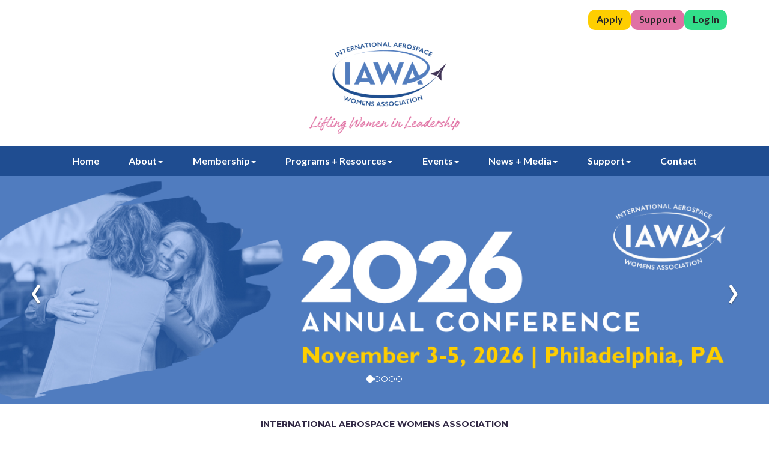

--- FILE ---
content_type: text/html; charset=UTF-8
request_url: https://iawa.org/
body_size: 10556
content:
<!DOCTYPE html>
	<!-- Menus Loaded --><!-- Input Shortener Loaded --><!-- Slideshows Loaded -->	<!-- News Feed Loaded -->	<!-- Event Feed Loaded --><!-- RSS News Feed Loaded --><!-- Recent Event Feed Loaded --><!-- Newsletter Feed Loaded --><!-- Member Map Loaded -->	<!-- Classified Ads Feed Loaded --><!-- Functions Loaded --><html lang="en" style="
	min-height: 101vh;
	--scrollbarWidth: 0px;"
>
	<head>
		<title>International Aerospace Womens Association - Home</title>
		<meta name="keywords" content="International Aerospace Womens Association, Aerospace, Women, Leaders, International, Women in Aerospace, Inclusion, Soaring through the glass ceiling, Middle East, Africa, Executives, Equality, DE&I, MRO, Aircraft Manufacturing, Future Women Leaders, International Aviation Womens Association, Women in Aviation, Aviation," />
		<meta name="description" content="The International Aerospace Womens Association (IAWA) is an international organization for women who hold positions of impact in the aviation and aerospace industry. Founded in 1988, IAWA brings together women of achievement and promotes their advancement throughout the world.

Women are assuming greater and more visible roles within the industry. Through annual global conferences, regional receptions and connects, IAWA provides a forum to share views on matters of importance to the industry, as well as to women in general. 

IAWA members serve as role models for other women seeking advancement and growth in the industry. We also encourage young women to enter the aviation and aerospace industries through IAWA\'s Scholarship Program." />
		<meta http-equiv="Content-Type" content="text/html; charset=UTF-8" />

		<meta name="viewport" content="width=device-width, initial-scale=1.0" />
		<meta http-equiv="X-UA-Compatible" content="IE=edge,chrome=1">


		<link rel="icon" type="image/svg+xml" href="https://iawa.org/images/favicon.svg">

		<link rel="stylesheet" type="text/css" href="https://iawa.org/bootstrap/css/bootstrap.min.css" />
		<!-- <link rel="stylesheet" type="text/css" href="https://iawa.org/_jquery/css/custom-theme/jquery-ui-1.9.2.custom.min.css" /> -->
		<link rel="stylesheet" type="text/css" href="https://iawa.org/_jquery/ui/jquery-ui.min.css" />
		<link rel="stylesheet" type="text/css" href="https://iawa.org/_jquery/css/jquery.ui.potato.menu.css" />
		<link rel="stylesheet" type="text/css" href="https://iawa.org/_jquery/css/fullcalendar.css" />
		<link rel="stylesheet" type="text/css" href="https://iawa.org/_jquery/css/fullcalendar.print.css" media="print" />

		<!-- <script type="text/javascript" src="https://iawa.org/_jquery/js/jquery-1.10.1.min.js"></script>
		<script type="text/javascript" src="https://iawa.org/_jquery/js/jquery-migrate-1.2.1.min.js"></script>
		<script type="text/javascript" src="https://iawa.org/_jquery/js/jquery-ui-1.9.2.custom.min.js"></script> -->
		<script type="text/javascript" src="https://iawa.org/_jquery/js/jquery-3.7.1.min.js"></script>
		<script type="text/javascript" src="https://iawa.org/_jquery/js/jquery-migrate-3.5.2.min.js"></script>
		<script type="text/javascript" src="https://iawa.org/_jquery/ui/jquery-ui.min.js"></script>
		<script type="text/javascript" src="https://iawa.org/_jquery/js/jquery.jpanelmenu.min.js"></script>


		<script type="text/javascript" src="https://iawa.org/_jquery/js/fullcalendar.min.js"></script>
		<script type="text/javascript" src="https://iawa.org/bootstrap/js/bootstrap.min.js"></script>
		<script type="text/javascript" src="https://iawa.org/_jquery/js/_custom.js"></script>
		<link href="https://www.viethconsulting.com/_jquery/nivo/nivo-slider.css" media="screen" rel="stylesheet" type="text/css">
		
		<!-- Jake jquery bits -->
		<script type="text/javascript" src="https://iawa.org/includes/functions/equal_height.js"></script>
			<script type="text/javascript" src="https://iawa.org/includes/functions/formatPhoneLink.js"></script>
			<script type="text/javascript" src="https://iawa.org/includes/functions/itemSlider.js"></script>
			<script type="text/javascript" src="https://iawa.org/includes/functions/linkConverter.js"></script>
			<script type="text/javascript" src="https://iawa.org/includes/functions/user_image_hw_fix.js"></script>
			<script type="text/javascript" src="https://iawa.org/includes/functions/vcenter.js"></script>
			
		<!-- Google fonts -->
		<link rel="preconnect" href="https://fonts.googleapis.com">
<link rel="preconnect" href="https://fonts.gstatic.com" crossorigin>
<link href="https://fonts.googleapis.com/css2?family=Lato:ital,wght@0,100;0,300;0,400;0,700;0,900;1,100;1,300;1,400;1,700;1,900&family=Montserrat:ital,wght@0,100..900;1,100..900&display=swap" rel="stylesheet">		<!-- ^^ Enter this in config.php -->

		<!-- Grid+ -->
        <link rel="stylesheet" type="text/css" href="https://www.viethconsulting.com/css/grid-plus-styles.css?combobreaker=609082173" />
		
		<!-- Our style sheets -->
		<link rel="stylesheet" type="text/css" href="https://iawa.org/css/style.css?combobreaker=1829171755" /> 

		<!-- Calculate the width of scrollbar. This is different on each browser. -->
		<script>
			var scrollbarWidth = window.innerWidth - document.documentElement.clientWidth;
			
			if(scrollbarWidth > 0) {
				document.documentElement.style.setProperty (
					'--scrollbarWidth',
					scrollbarWidth + 'px'
				);
			}
		</script>

		<!-- Ticket: 312580 7-30-25 -->
		<script type="application/ld+json">
			{
			"@context" : "https://schema.org",
			"@type" : "Website",
			"name" : "International Aerospace Womens Association",
			"url" : "https://iawa.org/"
			}
		</script>

		<!-- Google tag (gtag.js) Ticket: 312580 7-24-25-->
		<script async src="https://www.googletagmanager.com/gtag/js?id=G-M3NWM402PD"></script>
		<script>
		window.dataLayer = window.dataLayer || [];
		function gtag(){dataLayer.push(arguments);}
		gtag('js', new Date()); gtag('config', 'G-M3NWM402PD');
		</script>
		
	</head>

	<body><div id="mobileMenuWrapper"><ul id="mobile-menu"><li id="triggerClose" class="mobileMenuTrigger">×</li>
		<li><a href="https://iawa.org/" class="home-link">Home</a></li><li ><a href="#" class="mToggle">About<b class="caret"></b></a><ul class="mDropdown"><li ><a href="https://www.iawa.org/about_iawa.php" target="_top">About IAWA</a></li><li ><a href="https://www.iawa.org/presidents_message.php" target="_top">President's Message</a></li><li ><a href="https://www.iawa.org/board_of_directors.php" target="_top">Board of Directors</a></li><li ><a href="https://www.iawa.org/advisory_board.php" target="_top">Advisory Board</a></li><li ><a href="https://www.iawa.org/affiliations.php" target="_top">Affiliations</a></li><li ><a href="https://www.iawa.org/women_of_excellence_award.php" target="_top">Women of Excellence Award</a></li></ul></li><li ><a href="#" class="mToggle">Membership<b class="caret"></b></a><ul class="mDropdown"><li ><a href="https://www.iawa.org/member_benefits.php" target="_top">Member Benefits</a></li><li ><a href="https://members.iawa.org/members/newmem/new-mem-reg.php?org_id=IAWA" target="_top">Apply For Membership</a></li><li ><a href="https://members.iawa.org/members/mrenewal.php?" target="_top">Renew Membership</a></li><li ><a href="https://www.iawa.org/new_member_spotlights.php" target="_top">New Member Spotlights</a></li><li ><a href="https://www.iawa.org/join_a_committee.php" target="_top">Join a Committee</a></li><li ><a href="https://www.iawa.org/become_a_male_advocate.php" target="_top">Become a Male Advocate</a></li></ul></li><li ><a href="#" class="mToggle">Programs + Resources<b class="caret"></b></a><ul class="mDropdown"><li ><a href="https://www.iawa.org/altitude_by_iawa.php" target="_top">Altitude by IAWA</a></li><li ><a href="https://www.iawa.org/mentoring_program.php" target="_top">Mentoring Program</a></li><li ><a href="https://www.iawa.org/scholarship_program.php" target="_top">Scholarship Program</a></li><li ><a href="https://www.iawa.org/next_generation.php" target="_top">Next Generation</a></li><li ><a href="https://www.iawa.org/career_growth.php" target="_top">Career Growth</a></li><li ><a href="https://www.iawa.org/industry_research__reports.php" target="_top">Industry Research + Reports</a></li></ul></li><li ><a href="#" class="mToggle">Events<b class="caret"></b></a><ul class="mDropdown"><li ><a href="https://www.iawa.org/38th_annual_conference.php" target="_top">38th Annual Conference in Philadelphia, PA</a></li><li ><a href="https://www.iawa.org/upcoming_events.php" target="_top">Upcoming Events</a></li><li ><a href="https://www.iawa.org/past_events.php" target="_top">Past Events</a></li><li ><a href="https://www.iawa.org/past_conferences.php" target="_top">Past Conferences</a></li><li ><a href="https://www.iawa.org/event_photos.php" target="_top">Event Photos</a></li></ul></li><li ><a href="#" class="mToggle">News + Media<b class="caret"></b></a><ul class="mDropdown"><li ><a href="https://www.iawa.org/iawa_insights_blog.php" target="_top">IAWA Insights (Blog)</a></li><li ><a href="https://members.iawa.org/press_releases.php?org_id=IAWA" target="_top">Press Releases</a></li><li ><a href="https://www.iawa.org/flightpaths_newsletters.php" target="_top">Flightpaths Newsletters</a></li></ul></li><li ><a href="#" class="mToggle">Support<b class="caret"></b></a><ul class="mDropdown"><li ><a href="https://www.iawa.org/contribute_as_an_individual.php" target="_top">Contribute as an Individual</a></li><li ><a href="https://www.iawa.org/support_as_a_corporate_partner.php" target="_top">Support as a Corporate Partner</a></li><li ><a href="https://www.iawa.org/our_supporters.php" target="_top">Our Supporters</a></li></ul></li><li ><a href="https://www.iawa.org/contact.php" target="_top">Contact</a></li><li class="mobile-login">
				<a href="https://members.iawa.org/members/mlogin.php?org_id=IAWA">Log In</a>
			</li></ul></div><script type="text/javascript">
	$(function(){
		var $trigger = $('.mobileMenuTrigger');
		var $target  = $('#mobileMenuWrapper');
		$trigger.click(function(e){
			$target.toggleClass('open');
			e.stopPropagation();
		});
		//Handles menu hide/show
		$(".mToggle").click(function(e){
			$(this).siblings("ul.mDropdown").toggleClass("open");
			e.stopPropagation();
		});
		$("body").click(function(e){
			clicked = $(e.target);
			//console.log(clicked);
			var pass = true;
			if(clicked.parents("#mobile-menu").length){
				pass = false;
			}
			if(!$target.hasClass("open")){
				pass = false;
				//console.log("this");
			}
			//console.log(pass);
			if(pass == true){
				e.stopPropagation();
				$target.toggleClass('open');
			}
		});
		
		//
		
	});
</script>
<section class="wrapper top-header">
	<ul>
		<li><a  class="yellow" href="https://iawa.org/join__renew.php">Apply</a></li>
		<li><a class="pink" href="https://iawa.org/become_a_supporter.php">Support</a></li>
		
				<li><a class="green" href="https://members.iawa.org/members/mlogin.php?org_id=IAWA">Log In</a></li>
			

	</ul>
</section>
<header id="masthead">
	<a href="https://iawa.org/">
				<img class="img-responsive footer-logo" src="https://iawa.org/images/main-logo.png" alt="IAWA">
	</a>
</header>

<nav id="main-navigation" class="wrapper">
	<div id="nav_menu" class="NP collapse navbar-collapse navbar-ex1-collapse"><ul class="nav navbar-nav men-level-"><li><a href="https://iawa.org/" class="home-link">Home</a></li><li  class="dropdown t "><a href="#" class="dropdown-toggle" data-toggle="dropdown" aria-expanded="false">About<b class="caret"></b></a><ul class="dropdown-menu men-level-"><li ><a href="https://www.iawa.org/about_iawa.php" target="_top">About IAWA</a></li><li ><a href="https://www.iawa.org/presidents_message.php" target="_top">President's Message</a></li><li ><a href="https://www.iawa.org/board_of_directors.php" target="_top">Board of Directors</a></li><li ><a href="https://www.iawa.org/advisory_board.php" target="_top">Advisory Board</a></li><li ><a href="https://www.iawa.org/affiliations.php" target="_top">Affiliations</a></li><li ><a href="https://www.iawa.org/women_of_excellence_award.php" target="_top">Women of Excellence Award</a></li></ul></li><li  class="dropdown t0 "><a href="#" class="dropdown-toggle" data-toggle="dropdown" aria-expanded="false">Membership<b class="caret"></b></a><ul class="dropdown-menu men-level-0"><li ><a href="https://www.iawa.org/member_benefits.php" target="_top">Member Benefits</a></li><li ><a href="https://members.iawa.org/members/newmem/new-mem-reg.php?org_id=IAWA" target="_top">Apply For Membership</a></li><li ><a href="https://members.iawa.org/members/mrenewal.php?" target="_top">Renew Membership</a></li><li ><a href="https://www.iawa.org/new_member_spotlights.php" target="_top">New Member Spotlights</a></li><li ><a href="https://www.iawa.org/join_a_committee.php" target="_top">Join a Committee</a></li><li ><a href="https://www.iawa.org/become_a_male_advocate.php" target="_top">Become a Male Advocate</a></li></ul></li><li  class="dropdown t0 "><a href="#" class="dropdown-toggle" data-toggle="dropdown" aria-expanded="false">Programs + Resources<b class="caret"></b></a><ul class="dropdown-menu men-level-0"><li ><a href="https://www.iawa.org/altitude_by_iawa.php" target="_top">Altitude by IAWA</a></li><li ><a href="https://www.iawa.org/mentoring_program.php" target="_top">Mentoring Program</a></li><li ><a href="https://www.iawa.org/scholarship_program.php" target="_top">Scholarship Program</a></li><li ><a href="https://www.iawa.org/next_generation.php" target="_top">Next Generation</a></li><li ><a href="https://www.iawa.org/career_growth.php" target="_top">Career Growth</a></li><li ><a href="https://www.iawa.org/industry_research__reports.php" target="_top">Industry Research + Reports</a></li></ul></li><li  class="dropdown t0 "><a href="#" class="dropdown-toggle" data-toggle="dropdown" aria-expanded="false">Events<b class="caret"></b></a><ul class="dropdown-menu men-level-0"><li ><a href="https://www.iawa.org/38th_annual_conference.php" target="_top">38th Annual Conference in Philadelphia, PA</a></li><li ><a href="https://www.iawa.org/upcoming_events.php" target="_top">Upcoming Events</a></li><li ><a href="https://www.iawa.org/past_events.php" target="_top">Past Events</a></li><li ><a href="https://www.iawa.org/past_conferences.php" target="_top">Past Conferences</a></li><li ><a href="https://www.iawa.org/event_photos.php" target="_top">Event Photos</a></li></ul></li><li  class="dropdown t0 "><a href="#" class="dropdown-toggle" data-toggle="dropdown" aria-expanded="false">News + Media<b class="caret"></b></a><ul class="dropdown-menu men-level-0"><li ><a href="https://www.iawa.org/iawa_insights_blog.php" target="_top">IAWA Insights (Blog)</a></li><li ><a href="https://members.iawa.org/press_releases.php?org_id=IAWA" target="_top">Press Releases</a></li><li ><a href="https://www.iawa.org/flightpaths_newsletters.php" target="_top">Flightpaths Newsletters</a></li></ul></li><li  class="dropdown t0 "><a href="#" class="dropdown-toggle" data-toggle="dropdown" aria-expanded="false">Support<b class="caret"></b></a><ul class="dropdown-menu men-level-0"><li ><a href="https://www.iawa.org/contribute_as_an_individual.php" target="_top">Contribute as an Individual</a></li><li ><a href="https://www.iawa.org/support_as_a_corporate_partner.php" target="_top">Support as a Corporate Partner</a></li><li ><a href="https://www.iawa.org/our_supporters.php" target="_top">Our Supporters</a></li></ul></li><li ><a href="https://www.iawa.org/contact.php" target="_top">Contact</a></li></ul></div><script type="text/javascript">
		$('ul.dropdown-menu [data-toggle=dropdown]').on('click', function(event) {
			event.preventDefault(); 
			event.stopPropagation(); 
			$(this).parent().toggleClass('open');
			var menu = $(this).parent().find("ul");
			var menupos = menu.offset();
		  
			if ((menupos.left + menu.width()) + 30 > $(window).width()) {
				var newpos = - menu.width();      
			} else {
				var newpos = $(this).parent().width();
			}
			menu.css({ left:newpos });
		});
		function checkForChanges(){
			if (!$('.navbar-collapse').hasClass('in')){
				$('.nav-row').css('max-height','40px');
			} else {
				$('.nav-row').css('max-height','none');
				setTimeout(checkForChanges, 500);
			}
		}
		$(function(){
			checkForChanges();
		});
	</script>	<button id="mobile-toggle" class="mobileMenuTrigger">
        

<svg class="menu-trigger" version="1.1" xmlns="http://www.w3.org/2000/svg"  x="0px" y="0px" width="32.2px"

	 height="19.9px" viewBox="0 0 32.2 19.9" style="enable-background:new 0 0 32.2 19.9;" xml:space="preserve">

<style type="text/css">

	.menu-trigger line {fill:none;stroke:currentColor;stroke-width:3;stroke-linecap:round;stroke-miterlimit:10;}

</style>

<defs>

</defs>

<line x1="1.5" y1="1.5" x2="30.7" y2="1.5"/>

<line x1="1.5" y1="9.9" x2="30.7" y2="9.9"/>

<line x1="1.5" y1="18.4" x2="30.7" y2="18.4"/>

</svg>

    </button>
</nav>



<main class="container" id="homepage-main">
	


<div type="div" name="default-name" id="slide-row" class="row full-width"><div type="div" name="default-name" class="col column col-md-12 col-sm-12 col-xs-12"><!--gm-editable-region--><div id="v_hidden_detail" v_element_type="SLIDE_2">[{"name":"fx_call","value":"hc_slideshow($def_slideshow,$def_speed, $def_cap_text_char_limit, $def_alt_text_char_limit); "},{"name":"def_slideshow","value":"FD6"},{"name":"def_speed","value":"7000"},{"name":"def_cap_text_char_limit","value":"0"},{"name":"def_alt_text_char_limit","value":"100"}]</div><!--/gm-editable-region--><div type="div" name="default-name" class="row"></div><div type="div" name="default-name" id="ibjlha" class="row"></div><div type="text" name="default-name" placeholder="Insert text here" widget_type="unassigned" id="i3om4g">
<div id="carousel_205383705" class="carousel slide"><ol class="carousel-indicators">
					  <li data-target="#carousel_205383705" aria-label="Slide 0" tabindex="0" class ="active" data-slide-to="0"></li><li data-target="#carousel_205383705" aria-label="Slide 1" tabindex="0" class ="" data-slide-to="1"></li><li data-target="#carousel_205383705" aria-label="Slide 2" tabindex="0" class ="" data-slide-to="2"></li><li data-target="#carousel_205383705" aria-label="Slide 3" tabindex="0" class ="" data-slide-to="3"></li><li data-target="#carousel_205383705" aria-label="Slide 4" tabindex="0" class ="" data-slide-to="4"></li>
				  </ol><div class="carousel-inner">
				<div class="item active" data-slide-number="0"><a href="https://members.iawa.org/slideshows/click.php?id=39830"><img src="https://members.iawa.org/slideshows/images/IAWA/default/B0.760244001766435042.png" alt="" title="" style="margin: 0px auto;"/></a></div><div class="item " data-slide-number="1"><a href="https://members.iawa.org/slideshows/click.php?id=39489"><img src="https://members.iawa.org/slideshows/images/IAWA/default/IAWA_1763078496.4056.png" alt="" title="" style="margin: 0px auto;"/></a></div><div class="item " data-slide-number="2"><a href="https://members.iawa.org/slideshows/click.php?id=39487"><img src="https://members.iawa.org/slideshows/images/IAWA/default/IAWA_1763078495.0897.png" alt="" title="" style="margin: 0px auto;"/></a></div><div class="item " data-slide-number="3"><a href="https://members.iawa.org/slideshows/click.php?id=38702"><img src="https://members.iawa.org/slideshows/images/IAWA/default/B0.475789001757792378.png" alt="" title="" style="margin: 0px auto;"/></a></div><div class="item " data-slide-number="4"><a href="https://members.iawa.org/slideshows/click.php?id=38388"><img src="https://members.iawa.org/slideshows/images/IAWA/default/IAWA_1755648619.871.png" alt="" title="" style="margin: 0px auto;"/></a></div>
			</div><a class="carousel-control left" tabindex="0" href="#carousel_205383705" data-slide="prev">&lsaquo;</a>
				<a class="carousel-control right" tabindex="0" href="#carousel_205383705" data-slide="next">&rsaquo;</a></div>
			<script type="text/javascript">
				$('.carousel').carousel({ 
					interval: 7000 
				});
			</script></div></div></div><div type="div" name="default-name" class="row"></div><div type="div" name="default-name" class="row"><div type="div" name="default-name" class="column col-lg-12 col-md-12 col-sm-12"><div type="div" name="default-name2" id="ip9fji" class="x_content"><h1 style="text-align: center;"><span style="font-size:14px;">International Aerospace Womens Association</span></h1></div><img type="img" name="default-namecc" alt="" src="https://iawa.org/photos/Lifting_Women_02042025092437.PNG" id="i0mmw" class="img-responsive"/><div type="div" name="default-name2" id="ieqx4l" class="x_content"><p style="text-align:center">The International Aerospace Womens Association (IAWA) is a global aerospace association at the forefront of influence and advocacy which elevates women leaders who value career growth and connection and who inspire the next generation.</p></div></div></div><div type="div" name="default-name" id="home-why-attend" class="row"></div><div type="div" name="default-name" id="mission-row" class="row"><div type="div" name="default-name" id="button-column" class="col-md-12 col-xs-12 col-sm-12 col column"><!--gm-editable-region--><!--/gm-editable-region--><div type="div" name="default-name" class="row"><div type="div" name="default-name" class="col column col-sm-12 col-xs-12 col-md-12"><!--gm-editable-region--><h2><img type="img" name="default-namecc" alt="Member" src="https://iawa.org/photos/Committees_11182024151152.JPG" id="imx0m" class="img-responsive"/></h2><div type="div" name="default-name2" id="ir5ksi" class="x_content"><h3>Learn How to Become More Involved in IAWA!</h3></div><p id="in8mh">Everyone knows that you get out of life what you put into it, and your IAWA membership is no exception. There are two ways to dig deeper into the organization through Committees and Communities! Volunteers are now being recruited for Committees and for those who can lead a Community. Click through to see how to make the most of your membership and become engaged with more women leaders in aerospace around the world!</p><p><br/></p><grammarly-extension data-grammarly-shadow-root="true" id="irhty" class="dnXmp"></grammarly-extension><grammarly-extension data-grammarly-shadow-root="true" id="ittbf" class="dnXmp"></grammarly-extension><!--/gm-editable-region--></div></div><!--gm-editable-region--><div class="https://www.iawa.org/committees.php"><a data-cke-saved-href="#" href="https://www.iawa.org/join_a_committee.php" id="if9ui" title="Learn More" class="button-link">Learn More</a></div><!--/gm-editable-region--></div></div><div type="div" name="default-name" id="home-events" class="row row-background"><div type="div" name="default-name" class="col-md-12 col-xs-12 col-sm-12 col column"><!--gm-editable-region--><hr type="hr" id="iduqma"/><h2><img type="img" name="default-namecc" alt="" src="https://iawa.org/photos/54141856124_7e5a29e66e_k_11222024141444.JPG" id="iyfxk" class="img-responsive"/></h2><a data-cke-saved-href="#" href="#" class="button-link"></a><grammarly-extension data-grammarly-shadow-root="true" id="i2opw" class="dnXmp"></grammarly-extension><grammarly-extension data-grammarly-shadow-root="true" id="iqbg2" class="dnXmp"></grammarly-extension><!--/gm-editable-region--><div type="div" name="default-name" class="row"></div><div type="div" name="default-name" class="row"></div><div type="div" name="default-name2" id="iolirf" class="x_content"><h3>Upcoming Events</h3></div></div></div><div type="div" name="default-name" id="" class="row"><div type="div" name="default-name" id="inoso" class="col-md-12 col-xs-12 col-sm-12 col column"><!--gm-editable-region--><div class="attending-text"></div><grammarly-extension data-grammarly-shadow-root="true" id="iiphj" class="dnXmp"></grammarly-extension><grammarly-extension data-grammarly-shadow-root="true" id="ij8q1" class="dnXmp"></grammarly-extension><!--/gm-editable-region-->    <div type="div" name="default-name" class="row"><div type="div" name="default-name" id="events-row" class="column col col-lg-12 col-md-12 col-sm-12"><div type="text" name="default-name" placeholder="Insert text here" widget_type="unassigned" id="i3oc9x">
<section class="feed-item event-item">
	<img src="https://members.iawa.org/members/secure/calendar/logos/_0.1596930.png" />
	<h3><a class="ev-title-link"  href="https://members.iawa.org/Calendar/moreinfo.php?org_id=IAWA&eventid=59951">IAWA Connect at ASD Frankfurt am Main</a></h3>
	<time>Jan 22 2026</time>
</section><section class="feed-item event-item">
	<img src="https://members.iawa.org/members/secure/calendar/logos/_0.0016000.png" />
	<h3><a class="ev-title-link"  href="https://members.iawa.org/Calendar/moreinfo.php?org_id=IAWA&eventid=60827">IAWA London Connect - International Women's Day Celebration</a></h3>
	<time>Mar 5 2026</time>
</section><section class="feed-item event-item">
	<img src="https://members.iawa.org/members/secure/calendar/logos/_0.7782030.png" />
	<h3><a class="ev-title-link"  href="https://members.iawa.org/Calendar/moreinfo.php?org_id=IAWA&eventid=60211">IAWA Connect at the Aircraft Interiors Expo (AIX)</a></h3>
	<time>Apr 14 2026</time>
</section><section class="feed-item event-item">
	
	<h3><a class="ev-title-link"  href="https://members.iawa.org/Calendar/moreinfo.php?org_id=IAWA&eventid=60878">IAWA Connect and Info Session at Global Aviation Training and Development Forum</a></h3>
	<time>May 28 2026</time>
</section></div></div></div><div type="div" name="default-name" class="row"></div><div type="div" name="default-name" class="row"></div><div type="div" name="default-name" class="row"><div type="div" name="default-name" id="i2ks5g" class="col column col-sm-12 col-xs-12 col-md-12"><!--gm-editable-region--><!--/gm-editable-region--><a name="Register" id="Register" href="https://www.iawa.org/upcoming_events.php" class="button-link">SEE ALL EVENTS</a></div></div></div><div type="div" name="default-name" id="i9j8l" class="col column col-sm-12 col-xs-12 col-md-12"><!--gm-editable-region--><!--/gm-editable-region--><hr type="hr" id="ikuqno"/></div><div type="div" name="default-name" id="isho86-2" class="col-md-12 col-xs-12 col-sm-12 col column"><!--gm-editable-region--><div type="div" name="default-name2" id="iv30uk" class="x_content"><h3>Become an IAWA Member</h3></div><div class="attending-text"></div><grammarly-extension data-grammarly-shadow-root="true" id="iiphj-2-2" class="dnXmp"></grammarly-extension><grammarly-extension data-grammarly-shadow-root="true" id="ij8q1-2-2" class="dnXmp"></grammarly-extension><!--/gm-editable-region-->    <div type="div" name="default-name" class="row"><div type="div" name="default-name" class="col column col-sm-12 col-xs-12 col-md-4 panel-group"><!--gm-editable-region--><p id="iartd-2-2"><br/></p><p><img type="img" name="default-namecc" alt="" src="https://iawa.org/photos/1_11222024143806.PNG" id="iph64f-2-2" class="img-responsive"/></p><h4 id="i14kzf-2-2">Full Membership</h4><p id="iil3he-2-2">5 years in the aerospace industry and in a management or leadership role</p><grammarly-extension data-grammarly-shadow-root="true" id="il2hzb-2-2" class="dnXmp"></grammarly-extension><grammarly-extension data-grammarly-shadow-root="true" id="iprdrm-2-2" class="dnXmp"></grammarly-extension><!--/gm-editable-region--></div><div type="div" name="default-name" class="col column col-sm-12 col-xs-12 col-md-4 panel-group"><!--gm-editable-region--><p id="ih6rhj-2-2"><br/></p><p><img type="img" name="default-namecc" alt="" src="https://iawa.org/photos/2_11222024143840.PNG" id="ia8z1k-2-2" class="img-responsive"/></p><h4 id="ih0vzf-2-2">Apprentice Membership</h4><p id="iorjnf-2-2">Within 10 years of graduation</p><grammarly-extension data-grammarly-shadow-root="true" id="imyz9z-2-2" class="dnXmp"></grammarly-extension><grammarly-extension data-grammarly-shadow-root="true" id="ia8k1n-2-2" class="dnXmp"></grammarly-extension><div data-cke-filler-webkit="end" data-cke-temp="1" id="igmw8g-2-2">&#195;Æ&#198;&#x2019;&#195;â &#226;&euro;&#8482;&#195;Æ&#226;&euro; &#195;¢&#226;â¬&#226;â¢&#195;Æ&#198;&#x2019;&#195;¢&#226;â¬&#194; &#195;Æ&#194;¢&#195;¢&#226;&euro;&#353;&#194;¬&#195;¢&#226;&euro;&#382;&#194;¢&#195;Æ&#198;&#x2019;&#195;â &#226;&euro;&#8482;&#195;Æ&#226;&euro;&#353;&#195;â&#194;¢&#195;Æ&#198;&#x2019;&#195;â&#194;¢&#195;Æ&#194;¢&#195;¢&#226;&euro;&#353;&#194;¬&#195;â¦&#194;&#161;&#195;Æ&#226;&euro;&#353;&#195;â&#194;¬&#195;Æ&#198;&#x2019;&#195;¢&#226;â¬&#194;¦&#195;Æ&#226;&euro;&#353;&#195;â&#194;&#161;&#195;Æ&#198;&#x2019;&#195;â &#226;&euro;&#8482;&#195;Æ&#226;&euro; &#195;¢&#226;â¬&#226;â¢&#195;Æ&#198;&#x2019;&#195;â&#194;¢&#195;Æ&#194;¢&#195;¢&#226;â¬&#197;&#161;&#195;â&#194;¬&#195;Æ&#226;&euro;¦&#195;â&#194;&#161;&#195;Æ&#198;&#x2019;&#195;â &#226;&euro;&#8482;&#195;Æ&#194;¢&#195;¢&#226;&euro;&#353;&#194;¬&#195;â¦&#194;&#161;&#195;Æ&#198;&#x2019;&#195;¢&#226;â¬&#197;&#161;&#195;Æ&#226;&euro;&#353;&#195;â&#194; </div><grammarly-extension data-grammarly-shadow-root="true" id="ie1yhu-2-2" class="dnXmp"></grammarly-extension><grammarly-extension data-grammarly-shadow-root="true" id="ig8pxg-2-2" class="dnXmp"></grammarly-extension><!--/gm-editable-region--></div><div type="div" name="default-name" class="col column col-sm-12 col-xs-12 col-md-4 panel-group"><!--gm-editable-region--><p id="iledsp-2-2"><br/></p><p><img type="img" name="default-namecc" alt="" src="https://iawa.org/photos/3_11222024143853.PNG" id="iazq7v-2-2" class="img-responsive"/></p><h4 id="iaduyq-2-2">Scholar Membership</h4><p id="ipj1du-2-2">University Students</p><grammarly-extension data-grammarly-shadow-root="true" id="iajj7g-2-2" class="dnXmp"></grammarly-extension><grammarly-extension data-grammarly-shadow-root="true" id="i5yflf-2-2" class="dnXmp"></grammarly-extension><!--/gm-editable-region--></div></div><div type="div" name="default-name" class="row"><div type="div" name="default-name" id="igf2gu-2" class="col column col-sm-12 col-xs-12 col-md-12"><!--gm-editable-region--><!--/gm-editable-region--><a name="default-name3" id="i3wsdl-2-2" href="https://www.iawa.org/member_benefits.php" class="button-link">Learn More</a></div></div></div></div><div type="div" name="default-name" id="home-event-photos" class="row row-background"><div type="div" name="default-name" id="" class="col-md-12 col-xs-12 col-sm-12 col column"><hr type="hr" id="i4gaoh"/><div type="div" name="default-name" class="row"><div type="div" name="default-name" class="col column col-md-6 col-sm-12 col-xs-12"><!--gm-editable-region--><!--gm-editable-region--><img type="img" name="default-namecc" alt="Women talking in a circle" src="https://iawa.org/photos/IAWA-212_04222024072901.JPG" id="ityjzf" class="img-responsive"/><br/><grammarly-extension data-grammarly-shadow-root="true" id="igl6az" class="dnXmp"></grammarly-extension><grammarly-extension data-grammarly-shadow-root="true" id="ir55db" class="dnXmp"></grammarly-extension><!--/gm-editable-region--><!--/gm-editable-region--></div><div type="div" name="default-name" class="col column col-md-6 col-sm-12 col-xs-12"><!--gm-editable-region--><!--gm-editable-region--><img type="img" name="default-namecc" alt="Conference presenter" src="https://iawa.org/photos/GS1_7010_04222024072938.JPG" id="ivxw9l" class="img-responsive"/><br/><grammarly-extension data-grammarly-shadow-root="true" id="iuzzsk" class="dnXmp"></grammarly-extension><grammarly-extension data-grammarly-shadow-root="true" id="i5d0kj" class="dnXmp"></grammarly-extension><!--/gm-editable-region--><!--/gm-editable-region--></div></div><div type="div" name="default-name" class="row"><div type="div" name="default-name" class="col column col-md-6 col-sm-12 col-xs-12"><!--gm-editable-region--><!--gm-editable-region--><img type="img" name="default-namecc" alt="Three women smiling" src="https://iawa.org/photos/IAWA_Board_2023_conference_04222024073002.JPG" id="i98u98" class="img-responsive"/><br/><grammarly-extension data-grammarly-shadow-root="true" id="icrp8q" class="dnXmp"></grammarly-extension><grammarly-extension data-grammarly-shadow-root="true" id="i2wsmb" class="dnXmp"></grammarly-extension><!--/gm-editable-region--><!--/gm-editable-region--></div><div type="div" name="default-name" class="col column col-md-6 col-sm-12 col-xs-12"><!--gm-editable-region--><!--gm-editable-region--><img type="img" name="default-namecc" alt="Conference attendees" src="https://iawa.org/photos/IAWA-567_04222024073030.JPG" id="iebol9" class="img-responsive"/><br/><grammarly-extension data-grammarly-shadow-root="true" id="itbhhb" class="dnXmp"></grammarly-extension><grammarly-extension data-grammarly-shadow-root="true" id="ieq02e" class="dnXmp"></grammarly-extension><!--/gm-editable-region--><!--/gm-editable-region--></div></div><div type="div" name="default-name" class="row"></div></div></div><div type="div" name="default-name" class="row"><div type="div" name="default-name" id="i0v6th" class="column col-lg-12 col-md-12 col-sm-12"><a name="default-name3" id="iwtyqp" href="https://www.iawa.org/event_photos.php" class="button-link">View More Event Photos</a><hr type="hr" id="im7mpk"/></div><div type="div" name="default-name" id="isho86" class="col-md-12 col-xs-12 col-sm-12 col column"><!--gm-editable-region--><div type="div" name="default-name2" id="iwfqn8" class="x_content"><h3 style="text-align: center;">IAWA News&nbsp;<br></h3><p style="text-align: center;"><br></p></div><div class="attending-text"></div><grammarly-extension data-grammarly-shadow-root="true" id="iiphj-2" class="dnXmp"></grammarly-extension><grammarly-extension data-grammarly-shadow-root="true" id="ij8q1-2" class="dnXmp"></grammarly-extension><!--/gm-editable-region-->    <div type="div" name="default-name" id="i1ik2h" class="row"></div><div type="div" name="default-name" class="row"><div type="div" name="default-name" id="news-row" class="column col col-md-12 col-sm-12 col-lg-12"><div type="text" name="default-name" placeholder="Insert text here" widget_type="unassigned" id="iutz5g">
<section class="feed-item news-item">
	<img src="https://iawa.org/sn/31008_11212025163236.JPG" alt="" />
	<h3><a class="news-title-link"  href="https://iawa.org/news_manager.php?page=31008">Mentoring Program Updates - November 2025</a></h3>
	<time>Nov 21 2025</time>
	<p>Since its inception, IAWA&rsquo;s Mentoring Program has met the needs of 120+ me... </p>
</section>
<section class="feed-item news-item">
	<img src="https://iawa.org/sn/31007_11212025161312.JPG" alt="" />
	<h3><a class="news-title-link"  href="https://iawa.org/news_manager.php?page=31007">Celebrating the Future of Women in Aviation: Honoring Our Inspiring 2025 IAWA Scholars</a></h3>
	<time>Nov 21 2025</time>
	<p>Every year, the scholars of the International Aviation Women&rsquo;s Association... </p>
</section>
<section class="feed-item news-item">
	<img src="https://iawa.org/sn/31006_11212025155552.JPG" alt="" />
	<h3><a class="news-title-link"  href="https://iawa.org/news_manager.php?page=31006">Scholarship Committee Updates - November 2025</a></h3>
	<time>Nov 21 2025</time>
	<p>IAWA&rsquo;s Scholarship Program is long-lived and identifies future leaders in ... </p>
</section>
</div></div></div><div type="div" name="default-name" class="row"><div type="div" name="default-name" id="ibblmp" class="column col col-lg-12 col-md-12 col-sm-12"><div type="div" name="default-name" id="i5sn81" class="embed-wrapper"><script>function loadScript(a){var b=document.getElementsByTagName("head")[0],c=document.createElement("script");c.type="text/javascript",c.src="https://tracker.metricool.com/resources/be.js",c.onreadystatechange=a,c.onload=a,b.appendChild(c)}loadScript(function(){beTracker.t({hash:"137750b876b9a4788e91e694f98373c6"})});</script></div></div></div><div type="div" name="default-name" class="row"><div type="div" name="default-name" id="igf2gu" class="col column col-sm-12 col-xs-12 col-md-12"><!--gm-editable-region--><!--/gm-editable-region--><a name="default-name3" id="ig7nzt" href="https://iawa.org/iawa_insights_blog.php" class="button-link">Read More News</a></div></div></div></div><div type="div" name="default-name" id="iwkdc7" class="row"></div><div type="div" name="default-name" id="home-sponsors" class="row"></div><script>var items = document.querySelectorAll('#i5sn81');          for (var i = 0, len = items.length; i < len; i++) {            (function(){console.log('Script Tag loaded');}.bind(items[i]))();          }</script><style>* { box-sizing: border-box; } body {margin: 0;}*{box-sizing:border-box;}body{margin-top:0px;margin-right:0px;margin-bottom:0px;margin-left:0px;}#v_hidden_detail{display:none;}#i0mmw{height:auto;}#imx0m{height:auto;}#irhty{position:absolute;top:-1px;left:-1px;pointer-events:none;z-index:auto;--rem:16;}#ittbf{position:absolute;top:-1px;left:-1px;pointer-events:none;z-index:auto;--rem:16;}#iyfxk{height:auto;}#i2opw{position:absolute;top:-1px;left:-1px;pointer-events:none;z-index:auto;--rem:16;}#iqbg2{position:absolute;top:-1px;left:-1px;pointer-events:none;z-index:auto;--rem:16;}#iiphj{position:absolute;top:-1px;left:-1px;pointer-events:none;z-index:auto;--rem:16;}#ij8q1{position:absolute;top:-1px;left:-1px;pointer-events:none;z-index:auto;--rem:16;}#ityjzf{width:600px;height:auto;}#igl6az{position:absolute;top:-1px;left:-1px;pointer-events:none;z-index:auto;--rem:16;}#ir55db{position:absolute;top:-1px;left:-1px;pointer-events:none;z-index:auto;--rem:16;}#ivxw9l{width:600px;height:auto;}#iuzzsk{position:absolute;top:-1px;left:-1px;pointer-events:none;z-index:auto;--rem:16;}#i5d0kj{position:absolute;top:-1px;left:-1px;pointer-events:none;z-index:auto;--rem:16;}#i98u98{width:600px;height:auto;}#icrp8q{position:absolute;top:-1px;left:-1px;pointer-events:none;z-index:auto;--rem:16;}#i2wsmb{position:absolute;top:-1px;left:-1px;pointer-events:none;z-index:auto;--rem:16;}#iebol9{width:600px;height:auto;}#itbhhb{position:absolute;top:-1px;left:-1px;pointer-events:none;z-index:auto;--rem:16;}#ieq02e{position:absolute;top:-1px;left:-1px;pointer-events:none;z-index:auto;--rem:16;}#ip8fa3{display:none;}#ieqx4l{float:left;display:block;width:100%;}#Register{min-height:26px, float: left;}#iiphj-2{position:absolute;top:-1px;left:-1px;pointer-events:none;z-index:auto;--rem:16;}#ij8q1-2{position:absolute;top:-1px;left:-1px;pointer-events:none;z-index:auto;--rem:16;}#ikuqno{display:block;margin:15px;}#iduqma{display:block;margin:15px;}#i4gaoh{display:block;margin:15px;}#iwtyqp{min-height:26px, float: left;}#im7mpk{display:block;margin:15px;}#ig7nzt{min-height:26px, float: left;}#iiphj-2-2{position:absolute;top:-1px;left:-1px;pointer-events:none;z-index:auto;--rem:16;}#ij8q1-2-2{position:absolute;top:-1px;left:-1px;pointer-events:none;z-index:auto;--rem:16;}#iartd-2-2{text-align:center;}#iph64f-2-2{height:auto;text-align:center;}#i14kzf-2-2{text-align:center;}#iil3he-2-2{text-align:center;}#il2hzb-2-2{position:absolute;top:-1px;left:-1px;pointer-events:none;z-index:auto;--rem:16;}#iprdrm-2-2{position:absolute;top:-1px;left:-1px;pointer-events:none;z-index:auto;--rem:16;}#ih6rhj-2-2{text-align:center;}#ia8z1k-2-2{height:auto;text-align:center;}#ih0vzf-2-2{text-align:center;}#iorjnf-2-2{text-align:center;}#imyz9z-2-2{position:absolute;top:-1px;left:-1px;pointer-events:none;z-index:auto;--rem:16;}#ia8k1n-2-2{position:absolute;top:-1px;left:-1px;pointer-events:none;z-index:auto;--rem:16;}#igmw8g-2-2{display:block;width:0px;height:0px;padding:0px;border:0px;margin:0px;position:absolute;top:0px;left:-9999px;opacity:0;overflow:hidden;}#ie1yhu-2-2{position:absolute;top:-1px;left:-1px;pointer-events:none;z-index:auto;--rem:16;}#ig8pxg-2-2{position:absolute;top:-1px;left:-1px;pointer-events:none;z-index:auto;--rem:16;}#iledsp-2-2{text-align:center;}#iazq7v-2-2{height:auto;text-align:center;}#iaduyq-2-2{text-align:center;}#ipj1du-2-2{text-align:center;}#iajj7g-2-2{position:absolute;top:-1px;left:-1px;pointer-events:none;z-index:auto;--rem:16;}#i5yflf-2-2{position:absolute;top:-1px;left:-1px;pointer-events:none;z-index:auto;--rem:16;}#i3wsdl-2-2{min-height:26px, float: left;}#iv30uk{float:left;display:block;width:100%;}#iwfqn8{float:left;display:block;width:100%;}#iolirf{float:left;display:block;width:100%;}#ir5ksi{float:left;display:block;width:100%;}#ip9fji{float:left;display:block;width:100%;}#news-row{min-height:40px;}#ifnbnb{display:none;}#iyuj8k{display:none;}</style>
	</main>
<footer class="wrapper">
	<div class="footer-left-wrap">
		<img class="img-responsive footer-logo" src="https://iawa.org/images/main-logo-white.png" alt="IAWA">
		673 Potomac Station Drive, #801<br />Leesburg, VA, 20176<br /><a href="tel:+12029603900">+1 202-960-3900</a>	</div>
	<div class="footer-right-wrap">
		<ul id="footer-social-links">
			<li>
				<a target="_blank" href="https://www.facebook.com/International-Aviation-Womens-Association-175823829132038/?ref=ts">
					
<svg class="facebook-icon" version="1.1" xmlns="http://www.w3.org/2000/svg" xmlns:xlink="http://www.w3.org/1999/xlink" x="0px" y="0px" width="30px"
	 height="30px" viewBox="0 0 30 30" style="overflow:visible;enable-background:new 0 0 30 30;" xml:space="preserve">
<style type="text/css">
	.facebook-icon rect{fill:#3B5999;}
	.facebook-icon path{fill:#FFFFFF;}
</style>
<defs>
</defs>
<g>
	<rect width="30" height="30"/>
	<path d="M17,25.5v-9.6h3.4l0.5-3.7h-4V9.8C17,8.7,17.4,8,19,8l2.1,0V4.6c-0.4,0-1.6-0.1-3.1-0.1
		c-3.1,0-5.2,1.7-5.2,4.9v2.8H9.5v3.7h3.5v9.6H17z"/>
</g>
</svg>
				</a>
			</li>
			<li>
				<a target="_blank" href="https://www.linkedin.com/company/international-aviation-womens-association">
					<svg class="linkedin-icon" version="1.1" xmlns="http://www.w3.org/2000/svg" xmlns:xlink="http://www.w3.org/1999/xlink" x="0px" y="0px" width="30px"
	 height="30px" viewBox="0 0 30 30" style="overflow:visible;enable-background:new 0 0 30 30;" xml:space="preserve">
<style type="text/css">
	.linkedin-icon rect {fill:#027BB6;}
	.linkedin-icon path {fill:#FFFFFF;}
</style>
<defs>
</defs>
<g>
	<rect width="30" height="30"/>
	<path d="M25.3,17.3V25h-4.5v-7.2c0-1.8-0.7-3.1-2.3-3.1c-1.2,0-2,0.8-2.3,1.6
		c-0.1,0.3-0.1,0.7-0.1,1.1V25h-4.5c0,0,0.1-12.3,0-13.5H16v1.9c0,0,0,0,0,0h0v0c0.6-0.9,1.7-2.2,4.1-2.2
		C23.1,11.2,25.3,13.1,25.3,17.3z M6.8,5C5.3,5,4.3,6,4.3,7.3c0,1.3,1,2.3,2.5,2.3h0c1.6,0,2.5-1,2.5-2.3C9.3,6,8.4,5,6.8,5z
		 M4.5,25H9V11.5H4.5V25z"/>
</g>
</svg>
				</a>
			</li>
			<li>
				<a target="_blank" href="https://twitter.com/Inspire_IAWA">
					<svg class="x-icon" xmlns="http://www.w3.org/2000/svg" width="30" height="30" viewBox="0 0 30 30">
  <defs>
    <style>
      .x-icon .cls-1, .x-icon .cls-2 {
        stroke-width: 0px;
      }

      .x-icon .cls-2 {
        fill: #fff;
      }
    </style>
  </defs>
  <rect class="cls-1" width="30" height="30"/>
  <path class="cls-2" d="m16.883,13.565l7.19-8.359h-1.704l-6.244,7.257-4.987-7.257h-5.751l7.541,10.975-7.541,8.765h1.704l6.593-7.664,5.266,7.664h5.751l-7.821-11.381h.001Zm-2.334,2.713l-.764-1.093L7.706,6.489h2.617l4.906,7.018.764,1.093,6.377,9.122h-2.617l-5.204-7.443h0Z"/>
</svg>


				</a>
			</li>
			<li>
				<a target="_blank" href="https://www.youtube.com/channel/UCzE0WWhsgPceQqlw7jbCf_g">
					<svg class="youtube-icon" xmlns="http://www.w3.org/2000/svg" viewBox="0 0 29.999 30" width="29.999" height="30">

    <style>

      .youtube-icon rect {

        fill: #e62d27;

      }

      .youtube-icon path {

        fill: #fff;

      }

    </style>




    <rect width="30" height="30"/>

    <path d="M25.5,10.716a4.642,4.642,0,0,0-.852-2.127A3.063,3.063,0,0,0,22.5,7.681c-3-.216-7.5-.216-7.5-.216H15s-4.5,0-7.5.216a3.063,3.063,0,0,0-2.147.908A4.636,4.636,0,0,0,4.5,10.716a32.449,32.449,0,0,0-.214,3.468v1.625A32.455,32.455,0,0,0,4.5,19.278a4.64,4.64,0,0,0,.851,2.127,3.632,3.632,0,0,0,2.363.915c1.714.165,7.286.215,7.286.215s4.5-.006,7.5-.223a3.066,3.066,0,0,0,2.147-.907,4.646,4.646,0,0,0,.852-2.127,32.455,32.455,0,0,0,.214-3.469V14.184A32.449,32.449,0,0,0,25.5,10.716ZM12.787,17.78V11.759l5.79,3.021Z"/>


</svg>

				</a>
			</li>
			<li>
				<a target="_blank" href="https://www.instagram.com/iawa_inspire/">
					<svg class="instagram-icon" version="1.1" xmlns="http://www.w3.org/2000/svg" xmlns:xlink="http://www.w3.org/1999/xlink" x="0px" y="0px" width="30px"
	 height="30px" viewBox="0 0 30 30" style="overflow:visible;enable-background:new 0 0 30 30;" xml:space="preserve">
<style type="text/css">
	.instagram-icon rect {fill:url(#Instagram_2_);}
	.instagram-icon path {fill:#FFFFFF;}
	.st2{fill:url(#Instagram_4_);}
</style>
<defs>
</defs>
<g>
	<linearGradient id="Instagram_2_" gradientUnits="userSpaceOnUse" x1="1.518729e-07" y1="30" x2="39.8322" y2="-9.8322">
		<stop  offset="0" style="stop-color:#DFBF4A"/>
		<stop  offset="0.5" style="stop-color:#B900B4"/>
		<stop  offset="1" style="stop-color:#F50000"/>
	</linearGradient>
	<rect id="Instagram_1_" class="st0" width="30" height="30"/>
	<path class="st1" d="M15,4.5c-2.9,0-3.2,0-4.3,0.1C9.5,4.6,8.7,4.8,8.1,5.1C7.4,5.3,6.7,5.7,6.2,6.3C5.7,6.8,5.3,7.4,5,8.1
		c-0.3,0.7-0.4,1.4-0.5,2.5c-0.1,1.1-0.1,1.5-0.1,4.3s0,3.2,0.1,4.3c0.1,1.1,0.2,1.9,0.5,2.5c0.3,0.7,0.7,1.3,1.2,1.9
		c0.6,0.6,1.2,0.9,1.9,1.2c0.7,0.3,1.4,0.4,2.5,0.5c1.1,0.1,1.5,0.1,4.3,0.1s3.2,0,4.3-0.1c1.1-0.1,1.9-0.2,2.5-0.5
		c0.7-0.3,1.3-0.7,1.9-1.2c0.6-0.6,0.9-1.2,1.2-1.9c0.3-0.7,0.4-1.4,0.5-2.5c0.1-1.1,0.1-1.5,0.1-4.3s0-3.2-0.1-4.3
		c-0.1-1.1-0.2-1.9-0.5-2.5c-0.3-0.7-0.7-1.3-1.2-1.9c-0.5-0.5-1.2-0.9-1.9-1.2c-0.7-0.3-1.4-0.4-2.5-0.5C18.2,4.5,17.8,4.5,15,4.5z
		 M15,6.4c2.8,0,3.1,0,4.2,0.1c1,0,1.6,0.2,1.9,0.4C21.6,7,22,7.2,22.4,7.6C22.7,8,23,8.3,23.1,8.8c0.1,0.4,0.3,0.9,0.4,1.9
		c0.1,1.1,0.1,1.4,0.1,4.2s0,3.1-0.1,4.2c0,1-0.2,1.6-0.4,1.9c-0.2,0.5-0.4,0.9-0.8,1.2c-0.4,0.4-0.7,0.6-1.2,0.8
		c-0.4,0.1-0.9,0.3-1.9,0.4c-1.1,0.1-1.4,0.1-4.2,0.1s-3.1,0-4.2-0.1c-1,0-1.6-0.2-1.9-0.4c-0.5-0.2-0.9-0.4-1.2-0.8
		c-0.3-0.3-0.6-0.8-0.8-1.2c-0.1-0.4-0.3-0.9-0.4-1.9c-0.1-1.1-0.1-1.4-0.1-4.2s0-3.1,0.1-4.2c0-1,0.2-1.6,0.4-1.9
		C7,8.3,7.2,8,7.6,7.6C7.9,7.2,8.3,7,8.8,6.8c0.4-0.1,0.9-0.3,1.9-0.4C11.8,6.4,12.2,6.4,15,6.4z M15,18.5c-1.9,0-3.5-1.6-3.5-3.5
		s1.6-3.5,3.5-3.5c0,0,0,0,0,0c1.9,0,3.5,1.6,3.5,3.5C18.5,16.9,16.9,18.5,15,18.5z M15,9.6c-3,0-5.4,2.4-5.4,5.4s2.4,5.4,5.4,5.4
		c0,0,0,0,0,0c3,0,5.4-2.4,5.4-5.4C20.4,12,17.9,9.6,15,9.6z M21.9,9.5c0,0.7-0.6,1.3-1.3,1.3s-1.3-0.6-1.3-1.3
		c0-0.7,0.6-1.3,1.3-1.3S21.9,8.8,21.9,9.5"/>
</g>
</svg>
				</a>
			</li>
		</ul>
	</div>
	<p class="footer-copyright">&copy; 2026 International Aerospace Womens Association. Website powered by <a href="https://www.memberleap.com" target="_blank">MemberLeap.</a></p>

</footer>

<!-- <script>
//Count the number of characters in #announcements-row
characterCount = $('#announcement-row li').text().length;
numberOfItems = $('#announcement-row li').length;
$('#homepage-main #announcement-row ul').css({'--character-count': characterCount, '--number-of-items': numberOfItems});
</script> -->


</body>
</html>



--- FILE ---
content_type: text/css
request_url: https://iawa.org/css/style.css?combobreaker=1829171755
body_size: 9492
content:
*,
*:before,
*:after {
    box-sizing: border-box;
}

:root {
    --page-width: 100vw;
    --header-height: 50px;
    --primary: #1F4D91;
    --secondary: #507CBF;
    --accent: #332A46;
    --light-accent: #C5D8FF;
    --dark-accent: #5C4C7B;
    --pink:#E071A4;
    --purple: #403456;
    --yellow: #FECE00;
    --green: #32DE8A;
    --light-blue: #C5D8FF;
    --dark-gray: #262728;
    --light-gray: #424242;
    --text-gray: #4d4d4d;


    font-size: 16px;
    --side-margin: calc((100vw - var(--page-width) + var(--scrollbarWidth)) / -2);
    --side-margin: calc((100vw - var(--page-width)) / -2);
    --left-side-margin: calc(var(--side-margin) - var(--scrollbarWidth));
    font-family: 'Lato', sans-serif;
    overflow-x: clip;
}

@media (min-width: 768px) {
     :root {
        --page-width: 750px;
    }
}

@media (min-width: 992px) {
     :root {
        --page-width: 970px;
    }
}

@media (min-width: 1201px) {
     :root {
        --page-width: 1170px;
    }
}

* {
    scroll-margin-top: var(--header-height);
}

body {
    color: var(--text-gray);
    position: relative;
    max-width: 100%;
    overflow-x: inherit;
}

body,
header,
nav,
footer {
    font-family: inherit !important;
    font-size: inherit !important;
    /*^^ Overwrites mms_styles.css*/
}

@media (max-width: 767px) {
     :root {
        --header-height: 40.73px;
    }
}


/*--------------------------------------------------------
	H1 - H6
--------------------------------------------------------*/

h1,
h2,
h3,
h4,
h5,
h6 {
    margin: 0;
    margin-bottom: .5em;
    padding: 0;
    font-weight: bold;
    line-height: 1em;
    text-transform: uppercase;
    color: var(--accent);
    font-family: "Montserrat", sans-serif;
}

h1 {
    font-size: 2.2em;
}

h1.title:empty {
    /*^^Hides the extra margin that is added on pages without a title*/
    display: none;
}

h2 {
    font-size: 1.9em;
}

h3 {
    font-size: 1.6em;
}

h4 {
    font-size: 1.4em;
}

h5 {
    font-size: 1.3em;
}

h6 {
    font-size: 1.1em;
}

.background-row h1,
.background-row h2,
.background-row h3,
.background-row h4 {
    color: var(--light-accent);
}

#homepage-main h1,
#homepage-main h2 {
    font-size: 2.2em;
    font-weight: 700;
}

#subpage-main h1,
#subpage-main h2,
#subpage-main h3,
#subpage-main h4 {
    text-transform: none;
}

@media(max-width: 800px) {
    h1 {
        font-size: calc(2.2em - 3px);
    }
    h2 {
        font-size: calc(2em - 3px);
    }
    h3 {
        font-size: calc(1.8em - 3px);
    }
    h4 {
        font-size: calc(1.5em - 3px);
    }
    h5 {
        font-size: calc(1.3em - 3px);
    }
    h6 {
        font-size: calc(1.1em - 3px);
    }
    #homepage-main h1,
    #homepage-main h2 {
        font-size: 2em;
        margin-bottom: .5em;
    }
}

@media(max-width: 400px) {
    h1 {
        font-size: calc(2.2em - 5px);
    }
    h2 {
        font-size: calc(2em - 5px);
    }
    h3 {
        font-size: calc(1.8em - 5px);
    }
    h4 {
        font-size: calc(1.5em - 5px);
    }
}

p+h1,
p+h2,
p+h3,
p+h4 {
    margin-top: 1.25em;
}


/*--------------------------------------------------------
	LINKS
--------------------------------------------------------*/

a {
    color: var(--dark-accent);
    text-decoration: underline;
    transition: .1s ease-in color, .125s ease-in background-size;
    background-size: 0 100%;
    background-repeat: no-repeat;
}

a:empty {
    display: none;
}

a:not(header a, .top-header a):not(.button-link):hover,
a:not(header a, .top-header a):not(.button-link):focus {
    color: var(--pink);
    text-decoration: none;
}

.block-link {
    display: block;
    max-width: fit-content;
    margin-bottom: 1.25em;
}

.button-link,
#login-modal input[type="submit"] {
    color: var(--primary);
    border: 3px solid currentColor;
    text-transform: uppercase;
    font-weight: bold;
    font-size: 1em;
    padding: 0.5em 1.5em;
    display: block;
    margin: 2em auto;
    transition: .25s ease-in-out color, .25s ease-in-out border-color;
    line-height: 1em;
    text-decoration: none;
    width: fit-content;
    background-color: transparent;
}

.button-link:first-child {
    margin-top: 0;
}

.button-link:last-child {
    margin-bottom: 0;
}

#login-modal input[type="submit"] {
    margin: 0;
}

.button-link:hover,
.button-link:focus,
#login-modal input[type="submit"]:hover,
#login-modal input[type="submit"]:hover {
    color: var(--accent);
    border-color: var(--accent);
    text-decoration: none;
    background-image: none;
}
.background-row .button-link:hover,
.background-row .button-link:focus {
    color: var(--light-accent);
    border-color: var(--light-accent);
}

.button-link:before {
    content: none;
}

.background-row .button-link {
    --primary: white;
}






/*--------------------------------------------------------
	Objects
--------------------------------------------------------*/


/*----------------------Wrappers----------------------*/

.wrapper {
    /* .wrapper acts as a more symantic stand-in for <container><row><col-md-12></col-md-12></row></container> in sections of this build that don't require stacking columns  */
    margin-right: auto;
    margin-left: auto;
    max-width: 100%;
    position: relative;
    height: inherit;
    padding-left: 15px;
    padding-right: 15px;
    width: calc(var(--page-width) - 30px);
    width: var(--page-width);
}

.full-width {
    /* Make an element span the width of the viewport */
    position: relative;
    left: var(--side-margin);
    right: var(--side-margin);
    width: calc(100vw + var(--scrollbarWidth));
}

.full-width>.column {
    padding-left: 0;
    padding-right: 0;
}

#gm-canvas .full-width,
#gm-canvas .background-row {
    left: unset;
    right: unset;
    width: unset;
}

.background-row:not(#mycanvas .background-row) {
    padding: 1rem 15px;
    position: relative;
    left: var(--side-margin);
    right: var(--side-margin);
    display: flex;
    width: calc(100vw + var(--scrollbarWidth));
    background-color: var(--light-gray);
}

.background-row:not(#mycanvas .background-row)>.column {
    background: transparent !important;
    font-size: 25px;
    color: white;
    text-align: center;
    font-weight: bold;
    max-width: 1200px;
    margin: auto;
    line-height: 1.3;
}

.background-row:not(#mycanvas .background-row)>.column {
    /* Since element is extended past where the scrollbar is, extra padding is added to make sure it's content is not hidden under the scrollbar */
    padding-right: calc(15px + var(--scrollbarWidth));
}

#subpage-main:has(.background-row:last-child) {
    /* If .background-row is the last row, don't include a gap between main and footer */
    margin-bottom: 0;
    padding-bottom: 0;
}

#subpage-main>.background-row:last-child {
    /* If .background-row is the last row, don't include a gap between main and footer */
    margin-bottom: 0;
}

@media (max-width: 767px) {
    .background-row:not(#mycanvas .background-row)>.column {
        font-size: 20px;
    }
}

@media (max-width: 990px) {
    .container,
    .wrapper {
        /* Extra wiggle room at a breakpoint that needs it  */
        /* width: 100%; */
    }
    .full-width,
    .background-row {
        left: var(--side-margin);
        right: var(--side-margin);
        width: calc(100vw + var(--scrollbarWidth));
    }
}


/*----------------------Decorative Items----------------------*/

#home-main hr {
    border-top: 2.5px solid var(--secondary);
    position: relative;
    margin-top: 20px;
    margin-bottom: 20px;
    margin-left: -50vw;
    left: 50%;
    right: 0px;
    width: 100vw;
    top: 0px;
    bottom: 0px;
}

@supports (-ms-ime-align: auto) {
    /*Hr's aren't aligned correctly in Edge*/
    #home-main hr {
        margin-left: auto;
        margin-right: auto;
        left: inherit;
        right: inherit;
        /*IE doesn't recognize initial or unset as values*/
        width: 100%;
    }
}

.three-circles {
    display: flex;
    justify-content: space-between;
    width: 7.7em;
    margin-left: auto;
    margin-right: auto;
    margin-top: 1em;
    margin-bottom: 1em;
}

.three-circles .circle-svg {
    height: 1.4em;
    width: 1.4em;
}


/*----------------------Lists--------------------------*/

nav ul,
#home-main ul,
footer ul {
    -webkit-padding-start: 0px;
    -moz-padding-start: 0px;
    -ms-padding-start: 0px;
    list-style: none;
}

#subpage-main ul {
    padding-left: 1em;
    padding-bottom: 1em;
}

#subpage-main li {
    padding-bottom: .25em;
}

@media (max-width: 500px) {
    #subpage-main li {
        padding-bottom: .5em;
    }
}

#subpage-main ul.no-dots {
    list-style: none;
    padding-left: 0;
}

@media (min-width: 1200px) {
    /*#subpage-main .two-ordered-columns {
		columns: 2;
	}*/
}

#subpage-main .three-ordered-columns li {
    padding-top: .5em;
}

#subpage-main ol.three-ordered-columns li strong {
    text-transform: capitalize;
}

#subpage-main ol.three-ordered-columns li::before,
#subpage-main ol.three-ordered-columns li strong {
    display: inline;
}

.three-ordered-columns cite {
    font-style: normal;
    display: block;
}

#subpage-main ul.four-column-list {
    -webkit-column-count: 4;
    -moz-column-count: 4;
    column-count: 4;
    -webkit-column-gap: 4em;
    -moz-column-gap: 4em;
    column-gap: 4em;
    margin-bottom: 2em;
}

#subpage-main .four-column-list li {
    padding-bottom: .75em;
    line-height: 1.25;
}

@media (max-width: 1140px) {
    #subpage-main ul.four-column-list {
        -webkit-column-count: 3;
        -moz-column-count: 3;
        column-count: 3;
        -webkit-column-gap: 4em;
        -moz-column-gap: 4em;
        column-gap: 4em;
    }
}

@media (max-width: 700px) {
    #subpage-main ul.four-column-list {
        -webkit-column-count: 2;
        -moz-column-count: 2;
        column-count: 2;
        -webkit-column-gap: 4em;
        -moz-column-gap: 4em;
        column-gap: 4em;
    }
}

@media (max-width: 500px) {
    #subpage-main ul.four-column-list {
        column-count: inherit;
        margin-bottom: 1em;
    }
}


/* ol {
    list-style-type: none;
    padding-left: 0;
    counter-reset: ordered-list-counter;
}

ol li:not(#mms-main ol li)::before {
    font-family: 'Roboto', sans-serif;
    padding-right: .25em;
    content: counter(ordered-list-counter)". ";
    counter-increment: ordered-list-counter;
    opacity: .8;
}
#homepage-main .carousel.slide ol li::before {
    display: none;
} */


/*----------------------Tables--------------------------*/

#subpage-main table {
    font-family: 'Roboto', sans-serif;
    max-width: 80%;
    margin-left: auto;
    margin-right: auto;
}

@media (max-width: 990px) {
    #subpage-main table {
        max-width: 100%;
    }
}

@media (max-width: 550px) {
    #subpage-main table {
        font-size: 15px;
        line-height: 1.25em;
    }
}

#subpage-main *+table {
    margin-top: 2em;
}

#subpage-main table+* {
    margin-top: 3em;
}

#subpage-main table caption {
    margin-top: 0;
    margin-bottom: 0;
    padding-top: 0;
    padding-bottom: 0;
}

#subpage-main table tr {
    border-left: .35em solid white;
    border-right: .35em solid white;
}

#subpage-main table *+strong {
    margin-top: .75em;
}

#subpage-main table tbody>tr:nth-of-type(even) {
    background: #F6F6F6;
    border-left: .35em solid #F6F6F6;
    border-right: .35em solid #F6F6F6;
}


/*----------------------Misc. Objects--------------------------*/

address {
    margin-bottom: unset;
    /*Overwrites Bootstrap style*/
}


/*--------------------------------------------------------
						Login Modal
--------------------------------------------------------*/

.modal-header {
    /*Applies to any modal on the site*/
    border: none;
}

.close,
.close:hover {
    opacity: 1;
}

.close svg.menu-trigger {
    width: 30px;
    height: 30px;
}

.close svg.menu-trigger line {
    stroke-width: 4px;
}

.close svg.menu-trigger .line-1 {
    -webkit-transform: scaleX(0);
    transform: scaleX(0);
    -webkit-transform-origin: left;
    transform-origin: left;
}

.close svg.menu-trigger .line-4 {
    -webkit-transform: scaleX(0);
    transform: scaleX(0);
    -webkit-transform-origin: right;
    transform-origin: right;
}

.close svg.menu-trigger .line-2 {
    -webkit-transform: rotate(45deg);
    transform: rotate(45deg);
    -webkit-transform-origin: center;
    transform-origin: center;
}

.close svg.menu-trigger .line-3 {
    -webkit-transform: rotate(-45deg);
    transform: rotate(-45deg);
    -webkit-transform-origin: center;
    transform-origin: center;
}

#login-modal .modal-dialog {
    max-width: 260px;
    font-size: 16px;
}

#login-modal h2 {
    font-size: 1.4em;
    text-transform: capitalize;
    letter-spacing: -0.4px;
}

#login-modal label {
    position: absolute;
    left: -200vw;
}

#login-modal input[name="Username"],
#login-modal input[name="Password"] {
    width: 100%;
    padding-left: .25em;
    padding-right: .25em;
    margin-bottom: 0.5em;
    height: 2em;
}

#login-modal a {
    display: block;
    margin-bottom: .5em;
}



/* Top Header */
.top-header {
    padding-top: 1em;
    padding-bottom: 0;
}
.top-header ul {
    list-style-type: none;
    padding-inline: 0;
    margin-bottom: 0;
    display: flex;
    gap: 1em;
    justify-content: flex-end;
    align-items: center;
}
.top-header ul a {
    background: var(--dark-accent);
    display: block;
    line-height: 1;
    color: var(--dark-gray);
    padding: 8px 1.5ch 9.5px;
    border-radius: calc(1em - 4px);
    text-decoration: none;
    font-weight: 600;
    font-size: 16px;
    text-align: center;
}
.top-header ul .yellow {
    background: var(--yellow);
}
.top-header ul .pink {
    background: var(--pink);
}
.top-header ul .green {
    background: var(--green);
}
.top-header ul .blue {
    background: hsl(from var(--secondary) h s calc(l* 1.2));
}
.top-header ul a:is(:hover, :focus) {
    color: var(--dark-gray);
}



/*--------------------------------------------------------
						HEADER
--------------------------------------------------------*/

#masthead {
    display: flex;
    position: relative;
    background-color: #fff;
    justify-content: center;
    align-items: center;
}

#masthead a {
    text-decoration: none;
    display: contents;
}

#masthead img,
#masthead svg {
    /* Logo */
    margin: 20px 15px;
}
#masthead img {
    width: 250px;
    max-width: 100%;
}

@media (max-width: 650px) {
    #masthead {
        height: unset;
    }
    #header-logo {
        margin: 1.5em auto;
    }
}


/*--------------------------------------------------------
				Mobile Trigger in Header
--------------------------------------------------------*/

#mobile-toggle {
    color: white;
    position: relative;
    z-index: 1;
    background: none;
    padding: 13px 0 7px;
    border: none;
    display: none;
}

@media (max-width: 991px) {
    #main-navigation {
        display: flex;
        justify-content: flex-end;
    }
    #mobile-toggle {
        display: block;
    }
    #nav_menu {
        display: none !important;
    }
}


/*--------------------------------------------------------
Navigation
--------------------------------------------------------*/

#main-navigation {
    position: sticky;
    top: 0;
    z-index: 10;
    background: var(--primary);
}

#main-navigation::before {
    content: '';
    position: absolute;
    top: 0;
    bottom: 0;
    left: var(--side-margin);
    right: var(--side-margin);
    background: var(--primary);
}

#nav_menu>ul {
    display: flex;
    justify-content: space-between;
    /* margin-top: -3em; */
    float: none;
}

#nav_menu a {
    font-weight: bold;
    color: white;
    text-decoration: none;
    transition: .125s background ease-in-out;
}

#nav_menu .nav>li>a:hover,
#nav_menu .nav>li>a:focus {
    background-color: var(--primary);
}

#nav_menu .nav .open>a,
#nav_menu .nav .open>a:focus,
#nav_menu .nav .open>a:hover {
    transition: .125s background ease-in-out;
    background-color: var(--primary);
    border: none;
}

#nav_menu .dropdown-menu {
    background: var(--dark-gray);
}

#nav_menu .dropdown-menu>li>a:focus,
#nav_menu .dropdown-menu>li>a:hover {
    color: white;
    background-color: var(--primary);
}


/*--------------------------------------------------------
    Mobile navigation
--------------------------------------------------------*/

#mobileMenuWrapper {
    position: fixed;
    background: var(--dark-gray);
    top: 0;
    bottom: 0;
    z-index: 50;
    overflow-y: auto;
    overflow-x: hidden;
    left: -120%;
    width: 300px;
    box-shadow: 0 3px 14px -2px rgba(0, 0, 0, 0.4);
    transition: left .125s ease-in-out;
}

#mobileMenuWrapper.open {
    left: 0;
}

#mobileMenuWrapper ul {
    list-style-type: none;
    margin: 0;
    padding: 0;
}

#mobileMenuWrapper li {
    display: block;
    margin-bottom: .7rem;
}

#mobileMenuWrapper a {
    background-color: transparent;
    text-decoration: none;
    color: white;
}

#mobileMenuWrapper a:hover,
#mobileMenuWrapper a:focus {
    color: white;
}

#mobileMenuWrapper .mDropdown {
    display: none;
    padding-top: .7rem;
    padding-inline-start: 15px;
}

#mobileMenuWrapper .mDropdown.open {
    display: block;
}

#triggerClose {
    font-size: 22px;
    cursor: pointer;
    text-align: right;
    color: white;
}

#mobileMenuWrapper #mobile-menu {
    overflow: auto;
    padding: 1rem;
}


/* dropdown only */


/* #mobileMenuWrapper .mDropdown a {
    padding: 8px;
    margin-bottom: 10px;
}
#mobile-menu>li>ul {
    background-color: rgba(0, 0, 0, .04);
} */


/*--------------------------------------------------------
				Homepage/Subpage/MMS Main
--------------------------------------------------------*/

main {
    font-size: 20px;
    --gap: 3.5rem;
}

#subpage-main,
#mms-main {
    margin-top: 2em;
}

main>.row {
    position: relative;
}

#homepage-main>.row {
    text-align: center;
}

main>.row:not(#banner-row):not(#announcement-row, #slide-row)>.column {
    padding-top: var(--gap);
}

main>.background-row>.column {
    padding-top: var(--gap);
    padding-bottom: var(--gap);
}

:not(.background-row)+.background-row {
    margin-top: var(--gap);
}

#mms-main a:before {
    content: unset;
}

#homepage-main p {
    margin-left: auto;
    margin-right: auto;
    max-width: 850px;
}

#homepage-main .background-row,
#subpage-main .background-row {
    color: white;
}

#homepage-main .background-row:before,
#homepage-main .background-row:after,
#subpage-main .background-row:before,
#subpage-main .background-row:after {
    content: "";
    position: absolute;
    top: 0;
    bottom: 0;
    left: var(--side-margin);
    right: var(--side-margin);
    display: block;
}

#homepage-main .background-row:before,
#subpage-main .background-row:before {
    background-image: url(../images/circles-background.svg);
    background-size: 70%;
    background-position-y: -200px;
    background-position-x: -430px;
    z-index: 0;
    opacity: 0.1;
}

#homepage-main .background-row:after,
#subpage-main .background-row:after {
    background-color: var(--light-gray);
    z-index: -2;
}

@media (max-width: 1000px) {
    main {
        font-size: 18px;
    }
}

@media (max-width: 600px) {
    main {
        font-size: 16px;
        --gap: 2rem;
    }
}




/****************************
 * BACKGROUND COLOR


/*#507CBF*/
#homepage-main .bg-blue:before,
#subpage-main .bg-blue:before,
.bg-blue:not(#mycanvas .bg-blue),
.bg-blue:before {
    background: var(--secondary);
    background-image: none;
}



/*#1F4D9*/
#homepage-main .bg-dark-blue:before,
#subpage-main .bg-dark-blue:before,
.bg-dark-blue:not(#mycanvas .bg-dark-blue),
.bg-dark-blue:before {
    background: var(--primary);
    background-image: none;
}


/*#403456*/
#homepage-main .bg-purple:before,
#subpage-main .bg-purple:before,
.bg-purple:not(#mycanvas .bg-purple),
.bg-purple:before {
    background: var(--purple);
    background-image: none;
}


/*#E071A4*/
#homepage-main .bg-pink:before,
#subpage-main .bg-pink:before,
.bg-pink:not(#mycanvas .bg-pink),
.bg-pink:before {
    background: var(--pink);
    background-image: none;
}


/*#FECE00*/
#homepage-main .bg-yellow:before,
#subpage-main .bg-yellow:before,
.bg-yellow:not(#mycanvas .bg-yellow),
.bg-yellow:before {
    background: var(--yellow);
    background-image: none;
}
#homepage-main .bg-yellow *,
#subpage-main .bg-yellow *,
.bg-yellow:not(#mycanvas .bg-yellow) *, .bg-yellow h1, .bg-yellow h2, .bg-light-blbg-yellowue h3, .bg-yellow h4, .bg-yellow p  {
    color: var(--dark-gray);
}



/*#32DE8A*/
#homepage-main .bg-green:before,
#subpage-main .bg-green:before,
.bg-green:not(#mycanvas .bg-green),
.bg-green:before {
    background: var(--green);
    background-image: none;
}
#homepage-main .bg-green *,
#subpage-main .bg-green *,
.bg-green:not(#mycanvas .bg-green) *, .bg-green h1, .bg-green h2, .bg-green h3, .bg-green h4, .bg-green p  {
    color: var(--dark-gray);
}


/*#C5D8FF */
#homepage-main .bg-light-blue:before,
#subpage-main .bg-light-blue:before,
.bg-light-blue:not(#mycanvas .bg-light-blue),
.bg-light-blue:before {
    background: var(--light-blue);
    background-image: none;
}
#homepage-main .bg-light-blue *,
#subpage-main .bg-light-blue *,
.bg-light-blue:not(#mycanvas .bg-light-blue) *, .bg-light-blue h1, .bg-light-blue h2, .bg-light-blue h3, .bg-light-blue h4, .bg-light-blue p {
    color: var(--dark-gray);
}








/*--------------------------------------------------------
                    Homepage: Slide-row
--------------------------------------------------------*/

#slide-row .carousel-inner img{
    width: 100%;
    position: relative;
}

#slide-row .carousel-inner .item.active {
    /*background: linear-gradient(var(--primary), #000);*/
}
#slide-row .carousel-inner .item::after {
    content: '';
    position: absolute;
    top: 0;
    bottom: 0;
    left: 0;
    right: 0;
    /*background: linear-gradient(var(--primary), #000);*/
    opacity: 50%;
    z-index: -1;
}

#slide-row .carousel-caption {
    position: absolute;
    bottom: 50%;
    transform: translateY(50%);
    -webkit-transform: translateY(50%);
}
    @media (max-width: 767px) {
            #slide-row .carousel-caption {
            position: relative;
            background: var(--primary);
            padding: 0;
            margin: 0;
            right: 0;
            left: 0;
            width: 100%;
            bottom: 0;
            padding-bottom: 40px;
            top: 0;
            margin-top: 0px;
            padding-top: 20px;
            transform: none;
        }
        #slide-row  .carousel-indicators {
            bottom: 0;
            margin-bottom: 10px;
        }
    }

#slide-row .caption-text {
    text-align: center;
    margin-bottom: 0;
    color: white;
    font-weight: 900;
    text-transform: unset;
    letter-spacing: -0.05ch;
    text-shadow: 2px 2px 3px rgb(0 0 0 / 50%);
    font-size: clamp(30px, 4vw, 6ch);
    line-height: 1.1;
    white-space: normal;
    padding-right: var(--scrollbarWidth);
}
@media (max-width: 767px) {
    #slide-row .caption-text {
        margin: 0;
        max-width: 100%;
    }
}
@media (min-width: 350px) and (max-width: 767px) {
    #slide-row .caption-text {
        font-size: 18px;
    }
}
@media (max-width: 350px) {
    #slide-row .caption-text {
        font-size: 16px;
    }
}

#slide-row .carousel-control {
    font-size: 4em;
    top: 0;
    bottom: 0;
    margin: auto;
    height: 120px;
    width: 120px;
    opacity: 1;
    text-decoration: none;
}
    @media (max-width: 580px) {
        #slide-row .carousel-control {
                font-size: 2em;
        }
    }




/* Mission row */

#mission-row h2 {
    font-size: 1.6em;
    font-weight: 700;
}




/* Announcement row */

#homepage-main #announcement-row {
    position: relative;
    cursor: url('../images/pause-cursor.svg');
    cursor: pointer;
}

#homepage-main #announcement-row::before {
    content: '';
    position: absolute;
    left: var(--side-margin);
    right: var(--side-margin);
    top: 0;
    bottom: 0;
    background: var(--primary);
    display: block;
}

#homepage-main #announcement-row>.column {
    position: relative;
    height: 50px;
    display: flex;
    align-items: center;
}

#homepage-main #announcement-row ul {
    list-style: none;
    margin: 0;
    padding: 0;
    display: flex;
    flex-direction: row;
    --gap: 4;
    /* Save gap value as a variable without any units so it can be used in math */
    gap: calc(var(--gap) * 1vw);
    position: absolute;
    --word-length: calc(var(--character-count) + ((var(--number-of-items) - 1) * (var(--gap) * -1)));
    animation: tickerScroll;
    animation-timing-function: linear;
    animation-play-state: running;
    animation-iteration-count: infinite;
    animation-duration: calc(var(--word-length) * 0.15s);
    line-height: 1;
}

@keyframes tickerScroll {
    from {
        left: calc(100% - var(--side-margin));
    }
    to {
        left: calc(var(--word-length) * -1ch);
    }
}

#homepage-main #announcement-row:hover ul,
#homepage-main #announcement-row:focus ul,
#homepage-main #announcement-row:focus-within ul {
    /* Pause ticker when hovered over */
    animation-play-state: paused;
}

#homepage-main #announcement-row li {
    font-size: 1rem;
    color: white;
    font-weight: unset;
    margin: 0;
    white-space: pre;
}


/* Banner row */

#homepage-main #banner-row>.column {
    position: relative;
}

#homepage-main #banner-row::before,
#homepage-main #banner-row::after {
    content: none;
}

#homepage-main #banner-row>.column::before {
    content: '';
    position: absolute;
    top: 0;
    bottom: 0;
    left: 0;
    right: 0;
    background: linear-gradient(var(--primary), var(--secondary));
    opacity: 50%;
}

#homepage-main #banner-row h1 {
    position: absolute;
    bottom: calc(50% - 1em);
    text-align: center;
    width: 100%;
    margin-bottom: 0;
    color: white;
    font-weight: 700;
    text-transform: unset;
    letter-spacing: -0.05ch;
    text-shadow: 2px 2px 3px rgb(0 0 0 / 50%);
    font-size: clamp(30px, 4vw, 6ch);
    line-height: 1.1;
    white-space: normal;
}

#homepage-main #banner-row h1:first-line {
    font-size: clamp(35px, 6vw, 2.5ch);
}

.photo-grid {
    list-style: none;
    padding: 0;
    margin: 0;
    display: grid;
    grid-template-columns: repeat(5, 1fr);
}

.photo-grid img {
    width: 100%;
    aspect-ratio: 2/1;
    object-fit: cover;
}

@media (max-width: 1000px) {
    /* At screen size switch to three columns and hide the last three rows of photos  */
    .photo-grid {
        grid-template-columns: repeat(3, 1fr);
    }
    .photo-grid>li:nth-last-child(-n+6) {
        display: none;
    }
}

@media (max-width: 767px) {
    #homepage-main #banner-row h1 {
        padding: 0 30px;
    }
}

@media (max-width: 500px) {
    #homepage-main #banner-row h1 {
        font-size: 25px;
    }
    #homepage-main #banner-row h1:first-line {
        font-size: 35px;
    }
}


/*--------------------------------------------------------
					Homepage: Why Attend
--------------------------------------------------------*/

#home-why-attend h1,
#home-why-attend h2,
#home-why-attend h3,
#home-why-attend h4 {
    color: var(--accent);
}

#home-why-attend .three-column-grid {
    margin-top: 50px;
    display: grid;
    grid-template-columns: 1fr 1fr 1fr;
    grid-gap: 30px;
}

#home-why-attend a.button {
    margin-top: 0px;
    margin-bottom: 0px;
}

#home-why-attend .three-column-grid>*:nth-child(1n+4) {
    /*Anything after the first three columns will span the entire row*/
    grid-column: span 3;
}

@media (max-width: 990px) {
    #home-why-attend .three-column-grid {
        display: block;
    }
    #home-why-attend a.button {
        margin: 2em auto;
    }
}


/*--------------------------------------------------------
					Homepage: Summit Speakers
--------------------------------------------------------*/

.speaker-photo-grid {
    display: grid;
    grid-template-columns: repeat(auto-fill, minmax(215px, 1fr));
    justify-items: center;
    gap: 1rem 30px;
    margin: 30px auto;
    list-style: none;
    padding: 0;
    font-size: 18px;
}

.speaker-photo-grid img {
    display: block;
    border: 3px solid var(--secondary);
    border-radius: 50%;
    width: 100%;
    aspect-ratio: 1/1;
    object-fit: cover;
    margin: 0 auto;
}

.speaker-photo-grid h3 {
    color: #fff;
    margin: 0;
    padding: 0;
    margin-top: .75em;
    text-transform: capitalize;
    font-size: 1.2em;
}
.speaker-photo-grid h3 span {
    display: block;
    font-size: 18px;
}
.speaker-photo-grid p {
    display: block;
    margin-top: 0;
    font-size: 18px;
}



#home-summit-speakers a.button {
    margin: 0;
}

@media (max-width: 1200px) {
    .speaker-photo-grid img {
        width: 80%;
    }
}

@media (max-width: 600px) {
    .speaker-photo-grid img {
        width: 75%;
    }
}


/* Individual photo adjustments for placeholder images */

.speaker-photo-grid img[src*="12272023112253.JPG"],
.speaker-photo-grid img[src*="12272023112044.JPG"] {
    /* Center image inside circle */
    object-position: right;
}

.speaker-photo-grid img[src*="12272023112206.JPG"] {
    /* Center image inside circle */
    object-position: left;
}

.speaker-photo-grid img[src*="12272023111944.JPG"] {
    /* Center image inside circle */
    object-position: top;
}

.speaker-photo-grid img[src*="12272023112044.JPG"] {
    /* Move photo down within crop and fill in background */
    padding-top: 20px;
    background-image: linear-gradient(to right, #00928F, #008481);
}


/*--------------------------------------------------------
					Homepage: Who's Attending
--------------------------------------------------------*/

#home-whos-attending:not(#mycanvas #home-whos-attending)>.column {
    display: grid;
    grid-template-columns: repeat(auto-fill, minmax(365px, 1fr));
    gap: 1rem 30px;
    align-items: center;
}

.attending-text {
    grid-column: 1/-1;
}

#attending-sponsors-list {
    display: grid;
    grid-template-columns: repeat(2, 1fr);
    place-items: center;
    padding: 0;
    gap: 1rem 15px;
}

#attending-sponsors-list li:first-child {
    /* Sponsors text */
    grid-column: 1/-1;
}

#attending-sponsors-list li:last-child:nth-child(even) {
    /* If there are an even number of list-items, make the last one centered */
    grid-column: 1/-1;
}

@media (max-width: 1100px) {
    #attending-sponsors-list {
        margin: 2em auto;
    }
}

@media (max-width: 650px) {
    #home-whos-attending #attending-sponsors-list {
        grid-template-columns: repeat(2, 33vw);
        margin-left: auto;
        margin-right: auto;
    }
}


/*--------------------------------------------------------
					Homepage: What Attenees are Saying
--------------------------------------------------------*/

#home-testimonials {}

#home-testimonials h3 {
    margin-top: .75em;
    margin-bottom: .75em;
}

#testimonial-list:not(#mycanvas #testimonial-list) {
    padding: 0;
    list-style: none;
    display: flex;
    gap: 50px;
    flex-direction: column;
}

#testimonial-list>li {
    display: flex;
    gap: 1rem 30px;
    flex-direction: column;
    text-align: left;
    align-items: center;
}

@media (min-width: 901px) {
    #testimonial-list>li {
        flex-direction: row;
    }
    #testimonial-list>li:nth-of-type(even) {
        flex-direction: row-reverse;
        text-align: right;
    }
}

#testimonial-list img {
    width: 250px;
    aspect-ratio: 1/1;
    object-fit: cover;
    border-radius: 50%;
    border: 3px solid var(--secondary);
}

#testimonial-list blockquote {
    font-size: 1.1em;
    padding: 0;
    border-left: none;
    margin: unset;
    font-weight: bold;
}

#testimonial-list cite {
    font-size: .9em;
    padding: 0;
    border-left: none;
    margin: unset;
    font-weight: normal;
    font-style: normal;
    display: block;
    position: relative;
    color: var(--light-accent);
}

#testimonial-list cite:before {
    content: "\2014";
}

@media (min-width: 901px) {
    /* Adjust positioning so text following the dash lines up on larger screens*/
    #testimonial-list li:nth-of-type(odd) cite:before {
        margin-left: -1.4ch;
    }
}

.testimonial-item img {
    display: block;
    max-width: 100%;
    height: auto !important;
    border: 6px solid var(--secondary);
    border-radius: 50%;
}

.testimonial-item:nth-of-type(even) .testimonial,
.testimonial-item:nth-of-type(even) .testimonial-author {
    text-align: right;
}

@media (max-width: 1200px) {
    .testimonial-item {
        grid-column-gap: 50px;
    }
    #testimonial-list blockquote {
        font-size: 1em;
    }
    #testimonial-list img {
        width: 200px;
    }
}

@media (max-width: 900px) {
    .testimonial-item {
        grid-column-gap: 1.5em;
        -ms-grid-columns: minmax(100px, 150px) 1fr;
        grid-template-columns: minmax(100px, 150px) 1fr;
        margin: 1.5em 0;
    }
    .testimonial-item:nth-of-type(even) {
        -ms-grid-columns: 1fr minmax(100px, 150px);
        grid-template-columns: 1fr minmax(100px, 150px);
        left: unset;
    }
    .testimonial {
        text-transform: none;
    }
}

@media (max-width: 750px) {
    #home-testimonials {
        padding-left: 1em;
        padding-right: 1em;
    }
    .testimonial {
        font-size: 1.1em;
    }
    .testimonial-author {
        font-size: 1em;
        margin-top: .5em;
    }
}


/*--------------------------------------------------------
					Homepage: Thank You to Our Sponsors
--------------------------------------------------------*/

.sponsors-grid {
    --gap: 4rem;
    display: grid;
    grid-template-columns: repeat(auto-fill, minmax(205px, 1fr));
    gap: var(--gap) 30px;
    padding: 0;
    place-items: center;
    margin: var(--gap) 0;
}

.sponsors-grid>li {
    display: flex;
    place-items: center;
}

@media (max-width: 767px) {
    .sponsors-grid {
        --gap: 3rem;
    }
}

@media (max-width: 500px) {
    .sponsors-grid {
        --gap: 2rem;
    }
}


/*--------------------------------------------------------
					Homepage: Photogrid
--------------------------------------------------------*/

#home-photo-grid {
    min-height: calc( 100vw / ( ( 394 * 5) / ( 190 * 3)));
    /*Because of the absolute positioning on the #home-photo-grid>figure, this calculation is needed to add back the height of the grid*/
    display: flex;
}

#home-photo-grid figure {
    display: -ms-grid;
    display: grid;
    -ms-grid-columns: (1fr)[5];
    grid-template-columns: repeat(5, 1fr);
}

#home-photo-grid figure img {
    place-self: stretch;
    max-width: 100%;
    display: block;
}

@media (max-width: 1200px) {
    #home-photo-grid {
        min-height: calc( 100vw / ( ( 394 * 4) / ( 190 * 3)));
        /*4 columns, 3 rows */
    }
    #home-photo-grid figure {
        -ms-grid-columns: (1fr)[4];
        grid-template-columns: repeat(4, 1fr);
    }
    #home-photo-grid figure img:nth-of-type(1n+13) {
        /*Any photo after the 12th (the last of the third row in this query) will be hidden*/
        display: none;
    }
}

@media (max-width: 950px) {
    #home-photo-grid {
        min-height: calc( 100vw / ( ( 394 * 3) / ( 190 * 3)));
        /*3 columns, 3 rows */
    }
    #home-photo-grid figure {
        -ms-grid-columns: (1fr)[3];
        grid-template-columns: repeat(3, 1fr);
    }
    #home-photo-grid figure img:nth-of-type(1n+10) {
        /*Any photo after the 9th (the last of the third row in this query) will be hidden*/
        display: none;
    }
}

@media (max-width: 475px) {
    #home-photo-grid {
        min-height: calc( 100vw / ( ( 394 * 2) / ( 190 * 3)));
        /*2 columns, 3 rows */
    }
    #home-photo-grid figure {
        -ms-grid-columns: (1fr)[2];
        grid-template-columns: repeat(2, 1fr);
    }
    #home-photo-grid figure img:nth-of-type(1n+7) {
        /*Any photo after the 6th (the last of the third row in this query) will be hidden*/
        display: none;
    }
}

#home-photo-grid figcaption {
    margin: auto;
    z-index: 2;
    font-size: calc( 100vw / ( 2000 / 116));
    color: white;
    font-weight: 900;
    text-transform: uppercase;
    text-shadow: 0 1px 3px rgba(0, 0, 0, 0.9);
}

@media (max-width: 750px) {
    #home-photo-grid figcaption {
        font-size: 45px;
    }
}

@media (max-width: 430px) {
    #home-photo-grid figcaption {
        font-size: calc( 100vw / ( 430 / 40));
    }
}




/* Event */
#events-row:not(#gm-canvas #events-row) {
    display: grid;
    grid-template-columns: repeat(4, 1fr);
    grid-gap: 1rem 15px;
    margin-bottom: 2em;
    text-align: left;
}   
    @media (max-width: 767px) {
        #events-row:not(#gm-canvas #events-row) {
            grid-template-columns: repeat(2, 1fr);
        }
    }
    @media (max-width: 580px) {
        #events-row:not(#gm-canvas #events-row) {
            grid-template-columns: repeat(1, 1fr);
        }
    }

#events-row:not(#gm-canvas #events-row)>div {
    display: contents;
}
.feed-item {
    position: relative;
}
.feed-item.event-item {
    text-align: center;
}
.feed-item.event-item img {
    object-fit: cover;
    object-position: center;
    width: 200px;
    height: 200px;
    max-height: 200px;
    max-width: 100%;
    margin: 0 auto 0.5em;
}
.event-item:not(.event-item:has(img)) h3::before {
    content: '';
    display: block;
    /*background-color: var(--light-accent);*/
    background-image: url(../images/event_calendar_icon.png);
    background-repeat: no-repeat;
    background-position: center;
    height: 200px;
    width: 100%;
    margin-bottom: 1rem;
    color: white;
    background-size: 100px;
}
.feed-item.event-item a.ev-title-link {
    font-size: 0.65em;
    line-height: 0.8;
}
.feed-item.event-item:not(#gm-canvas .feed-item.event-item) a::before {
    content: '';
    position: absolute;
    top: 0;
    bottom: 0;
    left: 0;
    right: 0;
}






/* Past events */
#past-events-row:not(#gm-canvas #past-events-row) > .column {
    display: grid;
    grid-template-columns: repeat(3, 1fr);
    grid-gap: 1rem 15px;
    margin-bottom: 2em;
    text-align: left;
}
    @media (max-width: 767px) {
        #past-events-row:not(#gm-canvas #past-events-row) > .column {
            grid-template-columns: repeat(2, 1fr);
        }
    }
    @media (max-width: 580px) {
        #past-events-row:not(#gm-canvas #past-events-row) > .column {
            grid-template-columns: repeat(1, 1fr);
        }
    }
#past-events-row:not(#gm-canvas #past-events-row) > .column > div {
    display: contents;
}






/* News */
#news-row:not(#gm-canvas #news-row)>div {
    display: grid;
    grid-template-columns: repeat(3, 1fr);
    grid-gap: 1rem 15px;
    margin-bottom: 0;
    text-align: left;
}
    @media (max-width: 767px) {
        #news-row:not(#gm-canvas #news-row)>div {
            grid-template-columns: repeat(1, 1fr);
        }
    }
.feed-item.news-item {
    text-align: center;
}
.feed-item.news-item img {
    width: 100%;
    max-width: 100%;
    margin: 0 auto 20px;
}
.feed-item.news-item a.news-title-link {
    font-size: 0.65em;
    line-height: 0.8;
}


.news-item:not(.news-item:has(img)) h3::before {
    content: '';
    display: block;
    /* background-color: var(--light-accent); */
    background-image: url(../images/main-logo.png);
    background-repeat: no-repeat;
    background-position: center;
    height: 200px;
    width: 100%;
    margin-bottom: 1rem;
    color: white;
    background-size: 200px;
}









/*--------------------------------------------------------
				CSS Styles for Inner Pages
--------------------------------------------------------*/


/* Subpage - Events */
#subpage-main .feed-item.event-location {
    display: flex;
    text-align: left;
    gap: 2em;
    border-top: 1px solid #eee;
    padding-top: 1em;
    padding-bottom: 0.5em;
    align-items: flex-start;
}
    @media (max-width: 580px) {
        #subpage-main .feed-item.event-location {
            flex-direction: column;
            gap: 0.5em;
            padding-bottom: 1em;
        }

    }

#subpage-main .feed-item.event-location:not(.event-item:has(img)) {
    flex-direction: column;
    align-items: flex-start;
    gap: 0;
}
#subpage-main .feed-item.event-location:not(.event-item:has(img)) h3::before {
    content: '';
    display: block;
    background-image: url(../images/event_calendar_icon.png);
    background-repeat: no-repeat;
    background-position: center;
    height: 100px;
    width: 100px;
    margin-bottom: 1rem;
    color: white;
    background-size: 100px;
}
#subpage-main .feed-item.event-location > div {
    display: flex;
    flex-direction: column;
    margin-bottom: 1em;
}
.feed-item.event-location.event-item img {
    object-fit: cover;
    object-position: center;
    width: 165px;
    height: 165px;
    max-height: 165px;
    max-width: 100%;
    margin: 0 0 0.5em 0;
}
#subpage-main .feed-item.event-location a.ev-more-info-link {
    color: var(--primary);
    border: 3px solid currentColor;
    text-transform: uppercase;
    font-weight: bold;
    font-size: 1em;
    padding: 0.5em 1.5em;
    display: inline-block;
    margin: 0;
    transition: .25s ease-in-out color, .25s ease-in-out border-color;
    line-height: 1em;
    text-decoration: none;
    background-color: transparent;
    width: 100%;
    max-width: fit-content;
}
#subpage-main .feed-item.event-location a.ev-more-info-link:is(:hover, :focus) {
    color: var(--accent);
    border-color: var(--accent);
    text-decoration: none;
    background-image: none;
}
.event-location location span:not(:empty)::before {
    content: ",";
    padding-right: 10px;
}





/*----------Responsive Nivo*/

div[id^=slider-container-FD],
div[id^=slider_FD],
.nivoSlider img {
    max-width: 100% !important;
    height: auto !important;
}


/*----------Nivo Controls*/

.nivo-prevNav,
.nivo-nextNav {
    background-image: none !important;
    width: 25px !important;
    top: 25% !important;
    /*Fallback for browsers that don't support calc*/
    top: calc( 50% - 50px) !important;
    text-decoration: none;
    color: white;
    font-weight: bold;
    font-size: 75px;
    font-family: Arial, sans-serif;
    text-shadow: 0px 0px 10px rgba(51, 51, 51, 0.4);
}

.nivo-prevNav:hover,
.nivo-nextNav:hover {
    text-decoration: none;
    color: #ae0e0d;
    text-shadow: none;
}

.nivo-prevNav {
    left: 10px !important;
}

.nivo-nextNav {
    right: 10px !important;
}

.nivo-prevNav:after {
    content: "‹";
}

.nivo-nextNav:after {
    content: "›";
}


/*--------------------------------------------------------
						Footer
--------------------------------------------------------*/

footer {
    color: white;
    position: relative;
    justify-content: space-between;
    align-items: center;
    flex-wrap: wrap;
    gap: 1rem 30px;
    padding-top: 2rem;
    padding-bottom: 3rem;
    font-weight: bold;
    margin-top: 4em;
    background: var(--primary);
    display: grid;
    grid-template-columns: repeat(2, 1fr);
}
    @media (max-width: 767px) {
        footer {
            grid-template-columns: repeat(1, 1fr);
        }
    }

footer::before {
    content: '';
    position: absolute;
    top: 0;
    bottom: 0;
    left: var(--side-margin);
    right: var(--side-margin);
    background: var(--primary);
    z-index: -1;
}
footer a {
    color: var(--light-accent);
}
footer p {
    margin-bottom: 0;
}

.footer-logo {
    width: 250px;
    margin-bottom: 15px;
}

#footer-social-links {
    display: flex;
    padding: 0;
    list-style: none;
    gap: 0.5rem 10px;
    align-items: flex-end;
    justify-content: flex-end;
    line-height: 1;
    flex-wrap: wrap;
    margin-top: 20px;
}
    @media (max-width: 767px) {
        #footer-social-links {
            justify-content: flex-start;
        }
    }

#footer-social-links svg {
    border-radius: 50%;
    background: var(--light-accent);
    padding: 5px;
    transition: .5s background;
}

#footer-social-links svg:hover {
    background: #fff;
}

#footer-social-links rect {
    fill: transparent;
}
#footer-social-links path {
    fill: var(--primary);
}

#footer-social-links svg:hover path {
    fill: white;
    transition: .5s fill;
}

#footer-social-links svg:hover path {
    fill: var(--text-gray);
}


p.footer-copyright {
    grid-column: 1 / -1;
    text-align: center;
    margin-top: 1em;
}
    @media (max-width: 767px) {
        p.footer-copyright {
            text-align: left;
        }
    }




/*--------------------------------------------------------
						Subpage Styles
--------------------------------------------------------*/

#subpage-main section {
    position: relative;
    padding-bottom: 20px;
}

#subpage-main section>h1:first-child,
#subpage-main section>h2:first-child {
    padding-top: 25px;
}


/*These 3 styles above give a bit a breathing space above the sections so if sections are linked to by their IDs then clicking on the link doesn't put its heading at the very top of the viewport*/

@media (max-width: 850px) {
    /*Switch buttons to regular links on smaller screens */
    #membership-renewals a.button,
    #membership-page .embed-responsive~a {
        border: none;
        font-size: inherit;
        text-transform: none;
        font-weight: normal;
        max-width: 200vw;
        display: block;
        text-align: left;
        padding: 0;
        margin: 1.5em 0;
        text-decoration: underline;
    }
}

=
/*--------------------------------------------------------
						MMS Styling
--------------------------------------------------------*/

#mms-main *[face] {
    font-family: inherit;
    font-size: inherit;
}

#mms-main *[style*="erdana"],
#mms-main *[font-family*="erdana"],

/*^^Targets both elements with Verdana and verdana spec'd*/

#mms-main div,
#mms-main span:not([class^="fa"]),

/*Allows the Font Awesome icons in the Grid Editor to show*/

#mms-main td,
#mms-main tr,
#mms-main table,
#mms-main input,
#mms-main textarea,
#mms-main label
/*^^Styles are meant to overwrite the MMS styles that set everything to Verdana*/

{
    font-family: inherit !important;
}

#mms-main a {
    text-decoration: none;
}

#mms-main a::before {
    content: none;
}

#mms-main a:hover {
    color: var(--primary);
    text-decoration: underline;
}


/*-----------Grid Page Editor-------------*/

#mycanvas a {
    text-decoration: none;
}

#mycanvas a::before {
    position: initial;
    bottom: initial;
    left: initial;
    right: initial;
    background: initial;
    height: initial;
    transition: initial;
    display: initial;
    z-index: initial;
}


/*-----------Grid Page Editor-------------*/

@media (min-width: 1100px) {
    #home-whos-attending {
        display: block;
    }
    #home-main #home-whos-attending>.row {
        display: flex;
    }
    #home-main #home-whos-attending>.row>.col-md-6 {
        display: flex;
        flex-direction: column;
        justify-content: space-between;
    }
}

@media (max-width: 1100px) {
    #home-whos-attending .col-md-6 {
        width: 100%;
    }
}

#attending-sponsors-list {
    list-style: none;
}


/* rows and columns margin inside grid+ */
#gm-canvas .row, #gm-canvas .column {
    margin-top: 1em;
    margin-bottom: 1em;
}

.embed-wrapper { display: contents; }

--- FILE ---
content_type: application/javascript
request_url: https://iawa.org/includes/functions/itemSlider.js
body_size: 455
content:

function islideDown(S,D){
	S.siblings('.ISContent').slideDown(D, function(){
		S.removeClass('slUp');
		S.children('.siPlus').html('-');
	});
}
function islideUp(S,D){
	S.siblings('.ISContent').slideUp(D,function(){
		S.addClass('slUp');
		S.children('.siPlus').html('+');
	});
}
function itemSlide(SI){
	var WW = $(window).width();
	$SI = SI
	if($SI.attr('data-width')){
		var WLimit = SI.attr('data-width');
	} else {
		var WLimit = '990';
	}
	if(WW < WLimit){
		if ($SI.hasClass('slUp')){
			islideDown($SI,'fast');
		} else {
			islideUp($SI,'fast');
		}
	}
}
function itemUpCheck(){
	$('.ISControl').each(function(){
		WW = $(window).width();
		$SI = $(this);
		if($SI.attr('data-width')){
			var WLimit = SI.attr('data-width');
		} else {
			var WLimit = '990';
		}
		if(WW < WLimit){
			islideUp($SI,0);
			if($SI.children('span.siPlus').length <= 0){
				$SI.append('<span class="siPlus">+</span>');
			}
		} else {
			islideDown($SI,0);
			$SI.children().remove('span.siPlus');
		}
	});
}
$(window).bind('resize', function(){
   setTimeout(itemUpCheck, 100);
});
$(function(){
	itemUpCheck();
	$('.ISControl').click(function(){
		$SI = $(this);
		itemSlide($SI);
	});
});